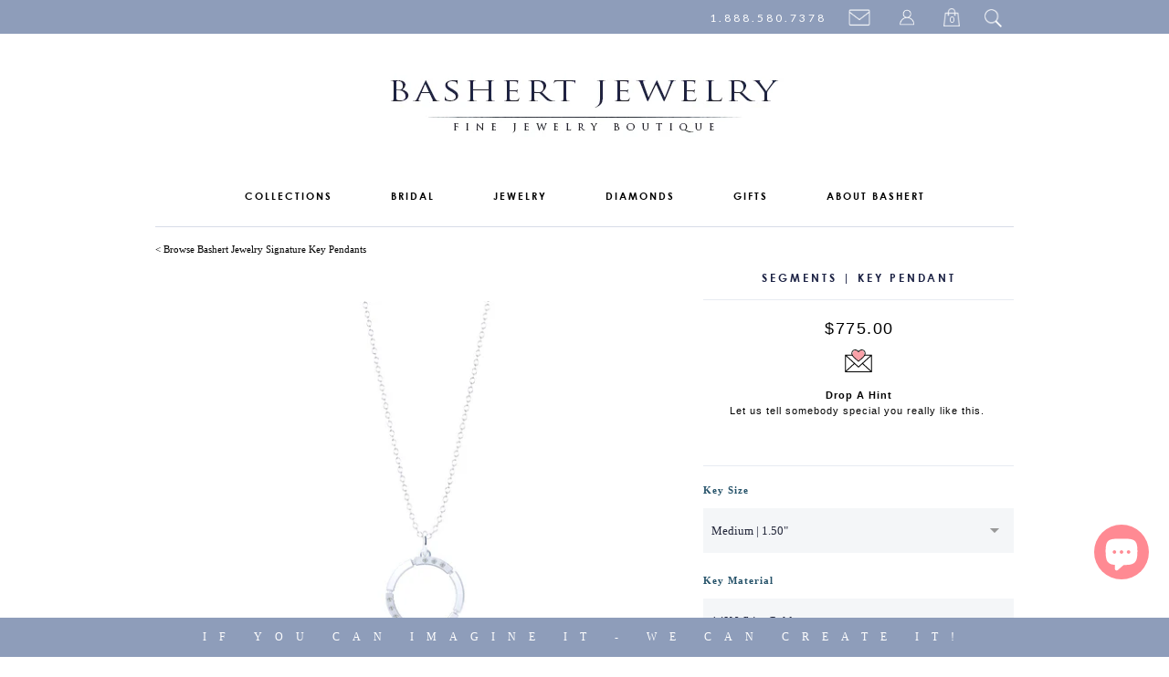

--- FILE ---
content_type: text/html; charset=utf-8
request_url: https://bashertjewelry.com/collections/bashert-signature-keys-pendants/products/segments-key-pendant-silver
body_size: 27443
content:
<!doctype html>
<html lang="en">  
  <head>
    <meta charset="utf-8">
    <meta http-equiv="cleartype" content="on">
    <meta name="robots" content="index,follow">
   
    <meta name="description" content=" Bashert Jewelry Boca Raton, Florida. Award-winning jewelry studio with 32 years of experience designing and 
                                       hand-fabricating engagement rings, diamond Engagement Rings, diamond wedding bands, custom Wedding Rings and custom fine jewelry. Our designers 
                                       and master goldsmiths work directly with you to create custom, truly one of a kind jewelry pieces.
                                       Our precious metals are sustainable, ethically sourced and 100% recycled."/>
    
    <meta name="keywords" content="BashertJewelry, Bashert, Basherts, Boca Raton Jewelry, Boca Raton Jewelry Store, Florida Jewelry, sustainable responsibly mined gold, Engagement Rings, 
                                   Engagement Rings Florida, Engagement Rings Boca Raton, Custom Jewelry Boca Raton, Custom Engagement Rings Boca Raton,
                                   Diamond Engagement Rings, Custom Engagement Rings, Bespoke Jewelry,  Moissanite Engagement Rings, Wedding Bands, 
                                   Custom Wedding Bands, Diamond Wedding Rings, Key Pendants, Key Necklaces, Key Pendant Necklace, Pearl Earrings, Pearls
                                   Color Gems, Diamond Eternity Bands, Diamond Wedding Bands, Eternity Bands, Stackable Bands, Heart Pendants, GIA Diamond, 
                                   Diamonds, GIA Certified Diamonds, Moissanite, Lab-Grown Diamonds, Above Ground Diamonds, Color Diamonds,
                                   Custom Jewelry Boca Raton, Custom Jewelry, Conflict Free Diamonds, Above Earth Diamonds, 
                                   Lab Created Diamonds, Silver Key Pendants, Design Your Unique Engagement Ring, Design Your Ring,
                                   Designers Wedding Bands, Design Your Wedding Band, Custom Jewelry, Boca Raton, Florida Jewelry, South Florida Jewelry"/>
    
    <meta name="title" content="Bashert Jewelry Boca Raton, Florida | We  specialize in designing and handcrafting Engagement Rings, Wedding Rings and Custom Fine Jewelry. 
                                If You Can Imagine It - We Can Make It. Boca Raton jewelry studio with 32 years of experience designing and 
                                hand-fabricating engagement rings, diamond Engagement Rings, diamond wedding bands, custom Wedding Rings and custom fine jewelry. Our designers 
                                and master goldsmiths work directly with you to create custom, truly one of a kind jewelry pieces.
                                Our precious metals are sustainable, ethically sourced and 100% recycled." />
    <title>Key Pendant with Clean Modern Appeal | BASHERT JEWELRY - Bashert Jewelry</title>

    
    
      <meta name="description" content="Key Pendant with Bold, Modern Industrial Appeal, and Cool Urban Grace. Crafted in Sterling Silver or Gold. Free Shipping USA. 30Day Returns. Free Silver Chain" />
    

    

<meta name="author" content="Bashert Jewelry">
<meta property="og:url" content="https://bashertjewelry.com/products/segments-key-pendant-silver">
<meta property="og:site_name" content="Bashert Jewelry">


  <meta property="og:type" content="product">
  <meta property="og:title" content="SEGMENTS | Key Pendant">
  
  <meta property="og:image" content="http://bashertjewelry.com/cdn/shop/products/Key_Pendant_Necklace_with_Stremlined_Urban_Elegance_iced_with_round_diamonds._Handrafted_in_Silver_or_White_Gold._Bashert_Jewelry_grande.png?v=1512403168">
  <meta property="og:image:secure_url" content="https://bashertjewelry.com/cdn/shop/products/Key_Pendant_Necklace_with_Stremlined_Urban_Elegance_iced_with_round_diamonds._Handrafted_in_Silver_or_White_Gold._Bashert_Jewelry_grande.png?v=1512403168">
  
  <meta property="og:image" content="http://bashertjewelry.com/cdn/shop/products/Key_Pendant_Necklace_with_Stremlined_Urban_Elegance_iced_with_round_diamonds._Handrafted_in_Silver_or_White_Gold._Bashert_Jewelry_2_grande.png?v=1512403174">
  <meta property="og:image:secure_url" content="https://bashertjewelry.com/cdn/shop/products/Key_Pendant_Necklace_with_Stremlined_Urban_Elegance_iced_with_round_diamonds._Handrafted_in_Silver_or_White_Gold._Bashert_Jewelry_2_grande.png?v=1512403174">
  
  <meta property="og:image" content="http://bashertjewelry.com/cdn/shop/products/Key_Pendant_Necklace_with_Stremlined_Urban_Elegance_iced_with_round_diamonds._Handrafted_in_Silver_or_White_Gold._Bashert_Jewelry_3_grande.png?v=1512403179">
  <meta property="og:image:secure_url" content="https://bashertjewelry.com/cdn/shop/products/Key_Pendant_Necklace_with_Stremlined_Urban_Elegance_iced_with_round_diamonds._Handrafted_in_Silver_or_White_Gold._Bashert_Jewelry_3_grande.png?v=1512403179">
  
  <meta property="og:price:amount" content="775.00">
  <meta property="og:price:currency" content="USD">


  <meta property="og:description" content="Key Pendant with Bold, Modern Industrial Appeal, and Cool Urban Grace. Crafted in Sterling Silver or Gold. Free Shipping USA. 30Day Returns. Free Silver Chain">





  <meta name="twitter:site" content="@Bashert_Jewelry">


  <meta name="twitter:card" content="product">
  <meta name="twitter:title" content="SEGMENTS | Key Pendant">
  <meta name="twitter:description" content="Urban Elements Key Necklace
Our key with a chic, urban character is constructed of polished and brushed metal segments, iced with flash-set, round Diamonds. A vibrant symbol of all that is possible ahead, key pendants are given to symbolize the opening of new horizons and have always been a classic jewelry statement for girls of all ages.

DETAILS &amp;amp; DESCRIPTION



• Diamonds: 0.06 total carat weight *


F,G/VS1 | ROUND BRILLIANT


*  The diamond&#39;s total carat weight is the same for both key sizes.

">
  <meta name="twitter:image" content="https://bashertjewelry.com/cdn/shop/products/Key_Pendant_Necklace_with_Stremlined_Urban_Elegance_iced_with_round_diamonds._Handrafted_in_Silver_or_White_Gold._Bashert_Jewelry_medium.png?v=1512403168">
  <meta name="twitter:image:width" content="240">
  <meta name="twitter:image:height" content="240">
  <meta name="twitter:label1" content="Price">
  <meta name="twitter:data1" content="From $775.00">
  
  <meta name="twitter:label2" content="Brand">
  <meta name="twitter:data2" content="Bashert Jewelry">
  


    
      <link rel="prev" href="/collections/bashert-signature-keys-pendants/products/clover-yg14">
    
    
      <link rel="prev" href="/collections/bashert-signature-keys-pendants/products/segments-key-pendant-rose-gold">
    

    <!-- Mobile Specific Metas -->
    <meta name="HandheldFriendly" content="True">
    <meta name="MobileOptimized" content="320">
    <meta name="viewport" content="width=device-width, initial-scale=1, maximum-scale=1"> 

    <!-- Stylesheets -->

    <link href="//bashertjewelry.com/cdn/shop/t/240/assets/styles.css?v=25317995028522439141757713509" rel="stylesheet" type="text/css" media="all" />
   

    <!-- Icons -->
    <link rel="shortcut icon" type="image/x-icon" href="//bashertjewelry.com/cdn/shop/t/240/assets/favicon.png?v=117408505355825744161718549625">
    <link rel="canonical" href="https://bashertjewelry.com/products/segments-key-pendant-silver" />

    <!-- Custom Fonts -->
    <link href='//fonts.googleapis.com/css?family=.|Lato:light,normal,bold|Lato:light,normal,bold|Lato:light,normal,bold|Lato:light,normal,bold|' rel='stylesheet' type='text/css'>
    
    
        
    <!-- jQuery and jQuery fallback -->
    <script src="//ajax.googleapis.com/ajax/libs/jquery/1.11.0/jquery.min.js"></script>
    <script>window.jQuery || document.write("<script src='//bashertjewelry.com/cdn/shop/t/240/assets/jquery.min.js?v=74721525869110791951718549631'>\x3C/script>")</script>
    <script src="//bashertjewelry.com/cdn/shop/t/240/assets/app.js?v=138706015960459020701718549691" type="text/javascript"></script>
    <script src="//bashertjewelry.com/cdn/shopifycloud/storefront/assets/themes_support/option_selection-b017cd28.js" type="text/javascript"></script>
    <script>window.performance && window.performance.mark && window.performance.mark('shopify.content_for_header.start');</script><meta name="google-site-verification" content="fCiSdBk78fuf9G9yPJv3LlHGTuvYw90ORbRdPMRUmZQ">
<meta id="shopify-digital-wallet" name="shopify-digital-wallet" content="/2758741/digital_wallets/dialog">
<meta name="shopify-checkout-api-token" content="dc6d04fc57235ad83e235ff30a517965">
<meta id="in-context-paypal-metadata" data-shop-id="2758741" data-venmo-supported="false" data-environment="production" data-locale="en_US" data-paypal-v4="true" data-currency="USD">
<link rel="alternate" type="application/json+oembed" href="https://bashertjewelry.com/products/segments-key-pendant-silver.oembed">
<script async="async" src="/checkouts/internal/preloads.js?locale=en-US"></script>
<link rel="preconnect" href="https://shop.app" crossorigin="anonymous">
<script async="async" src="https://shop.app/checkouts/internal/preloads.js?locale=en-US&shop_id=2758741" crossorigin="anonymous"></script>
<script id="apple-pay-shop-capabilities" type="application/json">{"shopId":2758741,"countryCode":"US","currencyCode":"USD","merchantCapabilities":["supports3DS"],"merchantId":"gid:\/\/shopify\/Shop\/2758741","merchantName":"Bashert Jewelry","requiredBillingContactFields":["postalAddress","email","phone"],"requiredShippingContactFields":["postalAddress","email","phone"],"shippingType":"shipping","supportedNetworks":["visa","masterCard","amex","discover","elo","jcb"],"total":{"type":"pending","label":"Bashert Jewelry","amount":"1.00"},"shopifyPaymentsEnabled":true,"supportsSubscriptions":true}</script>
<script id="shopify-features" type="application/json">{"accessToken":"dc6d04fc57235ad83e235ff30a517965","betas":["rich-media-storefront-analytics"],"domain":"bashertjewelry.com","predictiveSearch":true,"shopId":2758741,"locale":"en"}</script>
<script>var Shopify = Shopify || {};
Shopify.shop = "bashert-jewelry.myshopify.com";
Shopify.locale = "en";
Shopify.currency = {"active":"USD","rate":"1.0"};
Shopify.country = "US";
Shopify.theme = {"name":"SUMMER THEME 2024 - Desktop Responsive Theme 06\/16","id":169473868088,"schema_name":null,"schema_version":null,"theme_store_id":null,"role":"main"};
Shopify.theme.handle = "null";
Shopify.theme.style = {"id":null,"handle":null};
Shopify.cdnHost = "bashertjewelry.com/cdn";
Shopify.routes = Shopify.routes || {};
Shopify.routes.root = "/";</script>
<script type="module">!function(o){(o.Shopify=o.Shopify||{}).modules=!0}(window);</script>
<script>!function(o){function n(){var o=[];function n(){o.push(Array.prototype.slice.apply(arguments))}return n.q=o,n}var t=o.Shopify=o.Shopify||{};t.loadFeatures=n(),t.autoloadFeatures=n()}(window);</script>
<script>
  window.ShopifyPay = window.ShopifyPay || {};
  window.ShopifyPay.apiHost = "shop.app\/pay";
  window.ShopifyPay.redirectState = null;
</script>
<script id="shop-js-analytics" type="application/json">{"pageType":"product"}</script>
<script defer="defer" async type="module" src="//bashertjewelry.com/cdn/shopifycloud/shop-js/modules/v2/client.init-shop-cart-sync_BT-GjEfc.en.esm.js"></script>
<script defer="defer" async type="module" src="//bashertjewelry.com/cdn/shopifycloud/shop-js/modules/v2/chunk.common_D58fp_Oc.esm.js"></script>
<script defer="defer" async type="module" src="//bashertjewelry.com/cdn/shopifycloud/shop-js/modules/v2/chunk.modal_xMitdFEc.esm.js"></script>
<script type="module">
  await import("//bashertjewelry.com/cdn/shopifycloud/shop-js/modules/v2/client.init-shop-cart-sync_BT-GjEfc.en.esm.js");
await import("//bashertjewelry.com/cdn/shopifycloud/shop-js/modules/v2/chunk.common_D58fp_Oc.esm.js");
await import("//bashertjewelry.com/cdn/shopifycloud/shop-js/modules/v2/chunk.modal_xMitdFEc.esm.js");

  window.Shopify.SignInWithShop?.initShopCartSync?.({"fedCMEnabled":true,"windoidEnabled":true});

</script>
<script>
  window.Shopify = window.Shopify || {};
  if (!window.Shopify.featureAssets) window.Shopify.featureAssets = {};
  window.Shopify.featureAssets['shop-js'] = {"shop-cart-sync":["modules/v2/client.shop-cart-sync_DZOKe7Ll.en.esm.js","modules/v2/chunk.common_D58fp_Oc.esm.js","modules/v2/chunk.modal_xMitdFEc.esm.js"],"init-fed-cm":["modules/v2/client.init-fed-cm_B6oLuCjv.en.esm.js","modules/v2/chunk.common_D58fp_Oc.esm.js","modules/v2/chunk.modal_xMitdFEc.esm.js"],"shop-cash-offers":["modules/v2/client.shop-cash-offers_D2sdYoxE.en.esm.js","modules/v2/chunk.common_D58fp_Oc.esm.js","modules/v2/chunk.modal_xMitdFEc.esm.js"],"shop-login-button":["modules/v2/client.shop-login-button_QeVjl5Y3.en.esm.js","modules/v2/chunk.common_D58fp_Oc.esm.js","modules/v2/chunk.modal_xMitdFEc.esm.js"],"pay-button":["modules/v2/client.pay-button_DXTOsIq6.en.esm.js","modules/v2/chunk.common_D58fp_Oc.esm.js","modules/v2/chunk.modal_xMitdFEc.esm.js"],"shop-button":["modules/v2/client.shop-button_DQZHx9pm.en.esm.js","modules/v2/chunk.common_D58fp_Oc.esm.js","modules/v2/chunk.modal_xMitdFEc.esm.js"],"avatar":["modules/v2/client.avatar_BTnouDA3.en.esm.js"],"init-windoid":["modules/v2/client.init-windoid_CR1B-cfM.en.esm.js","modules/v2/chunk.common_D58fp_Oc.esm.js","modules/v2/chunk.modal_xMitdFEc.esm.js"],"init-shop-for-new-customer-accounts":["modules/v2/client.init-shop-for-new-customer-accounts_C_vY_xzh.en.esm.js","modules/v2/client.shop-login-button_QeVjl5Y3.en.esm.js","modules/v2/chunk.common_D58fp_Oc.esm.js","modules/v2/chunk.modal_xMitdFEc.esm.js"],"init-shop-email-lookup-coordinator":["modules/v2/client.init-shop-email-lookup-coordinator_BI7n9ZSv.en.esm.js","modules/v2/chunk.common_D58fp_Oc.esm.js","modules/v2/chunk.modal_xMitdFEc.esm.js"],"init-shop-cart-sync":["modules/v2/client.init-shop-cart-sync_BT-GjEfc.en.esm.js","modules/v2/chunk.common_D58fp_Oc.esm.js","modules/v2/chunk.modal_xMitdFEc.esm.js"],"shop-toast-manager":["modules/v2/client.shop-toast-manager_DiYdP3xc.en.esm.js","modules/v2/chunk.common_D58fp_Oc.esm.js","modules/v2/chunk.modal_xMitdFEc.esm.js"],"init-customer-accounts":["modules/v2/client.init-customer-accounts_D9ZNqS-Q.en.esm.js","modules/v2/client.shop-login-button_QeVjl5Y3.en.esm.js","modules/v2/chunk.common_D58fp_Oc.esm.js","modules/v2/chunk.modal_xMitdFEc.esm.js"],"init-customer-accounts-sign-up":["modules/v2/client.init-customer-accounts-sign-up_iGw4briv.en.esm.js","modules/v2/client.shop-login-button_QeVjl5Y3.en.esm.js","modules/v2/chunk.common_D58fp_Oc.esm.js","modules/v2/chunk.modal_xMitdFEc.esm.js"],"shop-follow-button":["modules/v2/client.shop-follow-button_CqMgW2wH.en.esm.js","modules/v2/chunk.common_D58fp_Oc.esm.js","modules/v2/chunk.modal_xMitdFEc.esm.js"],"checkout-modal":["modules/v2/client.checkout-modal_xHeaAweL.en.esm.js","modules/v2/chunk.common_D58fp_Oc.esm.js","modules/v2/chunk.modal_xMitdFEc.esm.js"],"shop-login":["modules/v2/client.shop-login_D91U-Q7h.en.esm.js","modules/v2/chunk.common_D58fp_Oc.esm.js","modules/v2/chunk.modal_xMitdFEc.esm.js"],"lead-capture":["modules/v2/client.lead-capture_BJmE1dJe.en.esm.js","modules/v2/chunk.common_D58fp_Oc.esm.js","modules/v2/chunk.modal_xMitdFEc.esm.js"],"payment-terms":["modules/v2/client.payment-terms_Ci9AEqFq.en.esm.js","modules/v2/chunk.common_D58fp_Oc.esm.js","modules/v2/chunk.modal_xMitdFEc.esm.js"]};
</script>
<script>(function() {
  var isLoaded = false;
  function asyncLoad() {
    if (isLoaded) return;
    isLoaded = true;
    var urls = ["https:\/\/cdn-scripts.signifyd.com\/shopify\/script-tag.js?shop=bashert-jewelry.myshopify.com"];
    for (var i = 0; i < urls.length; i++) {
      var s = document.createElement('script');
      s.type = 'text/javascript';
      s.async = true;
      s.src = urls[i];
      var x = document.getElementsByTagName('script')[0];
      x.parentNode.insertBefore(s, x);
    }
  };
  if(window.attachEvent) {
    window.attachEvent('onload', asyncLoad);
  } else {
    window.addEventListener('load', asyncLoad, false);
  }
})();</script>
<script id="__st">var __st={"a":2758741,"offset":-18000,"reqid":"a4b5d793-884b-4169-a53e-531b4074434a-1769452064","pageurl":"bashertjewelry.com\/collections\/bashert-signature-keys-pendants\/products\/segments-key-pendant-silver","u":"3dcbb9476d08","p":"product","rtyp":"product","rid":6451397767};</script>
<script>window.ShopifyPaypalV4VisibilityTracking = true;</script>
<script id="captcha-bootstrap">!function(){'use strict';const t='contact',e='account',n='new_comment',o=[[t,t],['blogs',n],['comments',n],[t,'customer']],c=[[e,'customer_login'],[e,'guest_login'],[e,'recover_customer_password'],[e,'create_customer']],r=t=>t.map((([t,e])=>`form[action*='/${t}']:not([data-nocaptcha='true']) input[name='form_type'][value='${e}']`)).join(','),a=t=>()=>t?[...document.querySelectorAll(t)].map((t=>t.form)):[];function s(){const t=[...o],e=r(t);return a(e)}const i='password',u='form_key',d=['recaptcha-v3-token','g-recaptcha-response','h-captcha-response',i],f=()=>{try{return window.sessionStorage}catch{return}},m='__shopify_v',_=t=>t.elements[u];function p(t,e,n=!1){try{const o=window.sessionStorage,c=JSON.parse(o.getItem(e)),{data:r}=function(t){const{data:e,action:n}=t;return t[m]||n?{data:e,action:n}:{data:t,action:n}}(c);for(const[e,n]of Object.entries(r))t.elements[e]&&(t.elements[e].value=n);n&&o.removeItem(e)}catch(o){console.error('form repopulation failed',{error:o})}}const l='form_type',E='cptcha';function T(t){t.dataset[E]=!0}const w=window,h=w.document,L='Shopify',v='ce_forms',y='captcha';let A=!1;((t,e)=>{const n=(g='f06e6c50-85a8-45c8-87d0-21a2b65856fe',I='https://cdn.shopify.com/shopifycloud/storefront-forms-hcaptcha/ce_storefront_forms_captcha_hcaptcha.v1.5.2.iife.js',D={infoText:'Protected by hCaptcha',privacyText:'Privacy',termsText:'Terms'},(t,e,n)=>{const o=w[L][v],c=o.bindForm;if(c)return c(t,g,e,D).then(n);var r;o.q.push([[t,g,e,D],n]),r=I,A||(h.body.append(Object.assign(h.createElement('script'),{id:'captcha-provider',async:!0,src:r})),A=!0)});var g,I,D;w[L]=w[L]||{},w[L][v]=w[L][v]||{},w[L][v].q=[],w[L][y]=w[L][y]||{},w[L][y].protect=function(t,e){n(t,void 0,e),T(t)},Object.freeze(w[L][y]),function(t,e,n,w,h,L){const[v,y,A,g]=function(t,e,n){const i=e?o:[],u=t?c:[],d=[...i,...u],f=r(d),m=r(i),_=r(d.filter((([t,e])=>n.includes(e))));return[a(f),a(m),a(_),s()]}(w,h,L),I=t=>{const e=t.target;return e instanceof HTMLFormElement?e:e&&e.form},D=t=>v().includes(t);t.addEventListener('submit',(t=>{const e=I(t);if(!e)return;const n=D(e)&&!e.dataset.hcaptchaBound&&!e.dataset.recaptchaBound,o=_(e),c=g().includes(e)&&(!o||!o.value);(n||c)&&t.preventDefault(),c&&!n&&(function(t){try{if(!f())return;!function(t){const e=f();if(!e)return;const n=_(t);if(!n)return;const o=n.value;o&&e.removeItem(o)}(t);const e=Array.from(Array(32),(()=>Math.random().toString(36)[2])).join('');!function(t,e){_(t)||t.append(Object.assign(document.createElement('input'),{type:'hidden',name:u})),t.elements[u].value=e}(t,e),function(t,e){const n=f();if(!n)return;const o=[...t.querySelectorAll(`input[type='${i}']`)].map((({name:t})=>t)),c=[...d,...o],r={};for(const[a,s]of new FormData(t).entries())c.includes(a)||(r[a]=s);n.setItem(e,JSON.stringify({[m]:1,action:t.action,data:r}))}(t,e)}catch(e){console.error('failed to persist form',e)}}(e),e.submit())}));const S=(t,e)=>{t&&!t.dataset[E]&&(n(t,e.some((e=>e===t))),T(t))};for(const o of['focusin','change'])t.addEventListener(o,(t=>{const e=I(t);D(e)&&S(e,y())}));const B=e.get('form_key'),M=e.get(l),P=B&&M;t.addEventListener('DOMContentLoaded',(()=>{const t=y();if(P)for(const e of t)e.elements[l].value===M&&p(e,B);[...new Set([...A(),...v().filter((t=>'true'===t.dataset.shopifyCaptcha))])].forEach((e=>S(e,t)))}))}(h,new URLSearchParams(w.location.search),n,t,e,['guest_login'])})(!0,!0)}();</script>
<script integrity="sha256-4kQ18oKyAcykRKYeNunJcIwy7WH5gtpwJnB7kiuLZ1E=" data-source-attribution="shopify.loadfeatures" defer="defer" src="//bashertjewelry.com/cdn/shopifycloud/storefront/assets/storefront/load_feature-a0a9edcb.js" crossorigin="anonymous"></script>
<script crossorigin="anonymous" defer="defer" src="//bashertjewelry.com/cdn/shopifycloud/storefront/assets/shopify_pay/storefront-65b4c6d7.js?v=20250812"></script>
<script data-source-attribution="shopify.dynamic_checkout.dynamic.init">var Shopify=Shopify||{};Shopify.PaymentButton=Shopify.PaymentButton||{isStorefrontPortableWallets:!0,init:function(){window.Shopify.PaymentButton.init=function(){};var t=document.createElement("script");t.src="https://bashertjewelry.com/cdn/shopifycloud/portable-wallets/latest/portable-wallets.en.js",t.type="module",document.head.appendChild(t)}};
</script>
<script data-source-attribution="shopify.dynamic_checkout.buyer_consent">
  function portableWalletsHideBuyerConsent(e){var t=document.getElementById("shopify-buyer-consent"),n=document.getElementById("shopify-subscription-policy-button");t&&n&&(t.classList.add("hidden"),t.setAttribute("aria-hidden","true"),n.removeEventListener("click",e))}function portableWalletsShowBuyerConsent(e){var t=document.getElementById("shopify-buyer-consent"),n=document.getElementById("shopify-subscription-policy-button");t&&n&&(t.classList.remove("hidden"),t.removeAttribute("aria-hidden"),n.addEventListener("click",e))}window.Shopify?.PaymentButton&&(window.Shopify.PaymentButton.hideBuyerConsent=portableWalletsHideBuyerConsent,window.Shopify.PaymentButton.showBuyerConsent=portableWalletsShowBuyerConsent);
</script>
<script data-source-attribution="shopify.dynamic_checkout.cart.bootstrap">document.addEventListener("DOMContentLoaded",(function(){function t(){return document.querySelector("shopify-accelerated-checkout-cart, shopify-accelerated-checkout")}if(t())Shopify.PaymentButton.init();else{new MutationObserver((function(e,n){t()&&(Shopify.PaymentButton.init(),n.disconnect())})).observe(document.body,{childList:!0,subtree:!0})}}));
</script>
<link id="shopify-accelerated-checkout-styles" rel="stylesheet" media="screen" href="https://bashertjewelry.com/cdn/shopifycloud/portable-wallets/latest/accelerated-checkout-backwards-compat.css" crossorigin="anonymous">
<style id="shopify-accelerated-checkout-cart">
        #shopify-buyer-consent {
  margin-top: 1em;
  display: inline-block;
  width: 100%;
}

#shopify-buyer-consent.hidden {
  display: none;
}

#shopify-subscription-policy-button {
  background: none;
  border: none;
  padding: 0;
  text-decoration: underline;
  font-size: inherit;
  cursor: pointer;
}

#shopify-subscription-policy-button::before {
  box-shadow: none;
}

      </style>

<script>window.performance && window.performance.mark && window.performance.mark('shopify.content_for_header.end');</script>

    
    
    <meta name="p:domain_verify" content="9b741cad08e805fce12ffdee1ae9fb43"/>
    
    
    
  <meta property="product-image" content="http://bashertjewelry.com/cdn/shop/products/Key_Pendant_Necklace_with_Stremlined_Urban_Elegance_iced_with_round_diamonds._Handrafted_in_Silver_or_White_Gold._Bashert_Jewelry_grande.png?v=1512403168">  <meta property="product-image" content="http://bashertjewelry.com/cdn/shop/products/Key_Pendant_Necklace_with_Stremlined_Urban_Elegance_iced_with_round_diamonds._Handrafted_in_Silver_or_White_Gold._Bashert_Jewelry_2_grande.png?v=1512403174">  <meta property="product-image" content="http://bashertjewelry.com/cdn/shop/products/Key_Pendant_Necklace_with_Stremlined_Urban_Elegance_iced_with_round_diamonds._Handrafted_in_Silver_or_White_Gold._Bashert_Jewelry_3_grande.png?v=1512403179">  


<script src="https://cdn.shopify.com/extensions/019a5f30-c2c0-7611-a9f7-4a2bb1910537/app-174/assets/app_dah.js" type="text/javascript" defer="defer"></script>
<script src="https://cdn.shopify.com/extensions/e8878072-2f6b-4e89-8082-94b04320908d/inbox-1254/assets/inbox-chat-loader.js" type="text/javascript" defer="defer"></script>
<link href="https://monorail-edge.shopifysvc.com" rel="dns-prefetch">
<script>(function(){if ("sendBeacon" in navigator && "performance" in window) {try {var session_token_from_headers = performance.getEntriesByType('navigation')[0].serverTiming.find(x => x.name == '_s').description;} catch {var session_token_from_headers = undefined;}var session_cookie_matches = document.cookie.match(/_shopify_s=([^;]*)/);var session_token_from_cookie = session_cookie_matches && session_cookie_matches.length === 2 ? session_cookie_matches[1] : "";var session_token = session_token_from_headers || session_token_from_cookie || "";function handle_abandonment_event(e) {var entries = performance.getEntries().filter(function(entry) {return /monorail-edge.shopifysvc.com/.test(entry.name);});if (!window.abandonment_tracked && entries.length === 0) {window.abandonment_tracked = true;var currentMs = Date.now();var navigation_start = performance.timing.navigationStart;var payload = {shop_id: 2758741,url: window.location.href,navigation_start,duration: currentMs - navigation_start,session_token,page_type: "product"};window.navigator.sendBeacon("https://monorail-edge.shopifysvc.com/v1/produce", JSON.stringify({schema_id: "online_store_buyer_site_abandonment/1.1",payload: payload,metadata: {event_created_at_ms: currentMs,event_sent_at_ms: currentMs}}));}}window.addEventListener('pagehide', handle_abandonment_event);}}());</script>
<script id="web-pixels-manager-setup">(function e(e,d,r,n,o){if(void 0===o&&(o={}),!Boolean(null===(a=null===(i=window.Shopify)||void 0===i?void 0:i.analytics)||void 0===a?void 0:a.replayQueue)){var i,a;window.Shopify=window.Shopify||{};var t=window.Shopify;t.analytics=t.analytics||{};var s=t.analytics;s.replayQueue=[],s.publish=function(e,d,r){return s.replayQueue.push([e,d,r]),!0};try{self.performance.mark("wpm:start")}catch(e){}var l=function(){var e={modern:/Edge?\/(1{2}[4-9]|1[2-9]\d|[2-9]\d{2}|\d{4,})\.\d+(\.\d+|)|Firefox\/(1{2}[4-9]|1[2-9]\d|[2-9]\d{2}|\d{4,})\.\d+(\.\d+|)|Chrom(ium|e)\/(9{2}|\d{3,})\.\d+(\.\d+|)|(Maci|X1{2}).+ Version\/(15\.\d+|(1[6-9]|[2-9]\d|\d{3,})\.\d+)([,.]\d+|)( \(\w+\)|)( Mobile\/\w+|) Safari\/|Chrome.+OPR\/(9{2}|\d{3,})\.\d+\.\d+|(CPU[ +]OS|iPhone[ +]OS|CPU[ +]iPhone|CPU IPhone OS|CPU iPad OS)[ +]+(15[._]\d+|(1[6-9]|[2-9]\d|\d{3,})[._]\d+)([._]\d+|)|Android:?[ /-](13[3-9]|1[4-9]\d|[2-9]\d{2}|\d{4,})(\.\d+|)(\.\d+|)|Android.+Firefox\/(13[5-9]|1[4-9]\d|[2-9]\d{2}|\d{4,})\.\d+(\.\d+|)|Android.+Chrom(ium|e)\/(13[3-9]|1[4-9]\d|[2-9]\d{2}|\d{4,})\.\d+(\.\d+|)|SamsungBrowser\/([2-9]\d|\d{3,})\.\d+/,legacy:/Edge?\/(1[6-9]|[2-9]\d|\d{3,})\.\d+(\.\d+|)|Firefox\/(5[4-9]|[6-9]\d|\d{3,})\.\d+(\.\d+|)|Chrom(ium|e)\/(5[1-9]|[6-9]\d|\d{3,})\.\d+(\.\d+|)([\d.]+$|.*Safari\/(?![\d.]+ Edge\/[\d.]+$))|(Maci|X1{2}).+ Version\/(10\.\d+|(1[1-9]|[2-9]\d|\d{3,})\.\d+)([,.]\d+|)( \(\w+\)|)( Mobile\/\w+|) Safari\/|Chrome.+OPR\/(3[89]|[4-9]\d|\d{3,})\.\d+\.\d+|(CPU[ +]OS|iPhone[ +]OS|CPU[ +]iPhone|CPU IPhone OS|CPU iPad OS)[ +]+(10[._]\d+|(1[1-9]|[2-9]\d|\d{3,})[._]\d+)([._]\d+|)|Android:?[ /-](13[3-9]|1[4-9]\d|[2-9]\d{2}|\d{4,})(\.\d+|)(\.\d+|)|Mobile Safari.+OPR\/([89]\d|\d{3,})\.\d+\.\d+|Android.+Firefox\/(13[5-9]|1[4-9]\d|[2-9]\d{2}|\d{4,})\.\d+(\.\d+|)|Android.+Chrom(ium|e)\/(13[3-9]|1[4-9]\d|[2-9]\d{2}|\d{4,})\.\d+(\.\d+|)|Android.+(UC? ?Browser|UCWEB|U3)[ /]?(15\.([5-9]|\d{2,})|(1[6-9]|[2-9]\d|\d{3,})\.\d+)\.\d+|SamsungBrowser\/(5\.\d+|([6-9]|\d{2,})\.\d+)|Android.+MQ{2}Browser\/(14(\.(9|\d{2,})|)|(1[5-9]|[2-9]\d|\d{3,})(\.\d+|))(\.\d+|)|K[Aa][Ii]OS\/(3\.\d+|([4-9]|\d{2,})\.\d+)(\.\d+|)/},d=e.modern,r=e.legacy,n=navigator.userAgent;return n.match(d)?"modern":n.match(r)?"legacy":"unknown"}(),u="modern"===l?"modern":"legacy",c=(null!=n?n:{modern:"",legacy:""})[u],f=function(e){return[e.baseUrl,"/wpm","/b",e.hashVersion,"modern"===e.buildTarget?"m":"l",".js"].join("")}({baseUrl:d,hashVersion:r,buildTarget:u}),m=function(e){var d=e.version,r=e.bundleTarget,n=e.surface,o=e.pageUrl,i=e.monorailEndpoint;return{emit:function(e){var a=e.status,t=e.errorMsg,s=(new Date).getTime(),l=JSON.stringify({metadata:{event_sent_at_ms:s},events:[{schema_id:"web_pixels_manager_load/3.1",payload:{version:d,bundle_target:r,page_url:o,status:a,surface:n,error_msg:t},metadata:{event_created_at_ms:s}}]});if(!i)return console&&console.warn&&console.warn("[Web Pixels Manager] No Monorail endpoint provided, skipping logging."),!1;try{return self.navigator.sendBeacon.bind(self.navigator)(i,l)}catch(e){}var u=new XMLHttpRequest;try{return u.open("POST",i,!0),u.setRequestHeader("Content-Type","text/plain"),u.send(l),!0}catch(e){return console&&console.warn&&console.warn("[Web Pixels Manager] Got an unhandled error while logging to Monorail."),!1}}}}({version:r,bundleTarget:l,surface:e.surface,pageUrl:self.location.href,monorailEndpoint:e.monorailEndpoint});try{o.browserTarget=l,function(e){var d=e.src,r=e.async,n=void 0===r||r,o=e.onload,i=e.onerror,a=e.sri,t=e.scriptDataAttributes,s=void 0===t?{}:t,l=document.createElement("script"),u=document.querySelector("head"),c=document.querySelector("body");if(l.async=n,l.src=d,a&&(l.integrity=a,l.crossOrigin="anonymous"),s)for(var f in s)if(Object.prototype.hasOwnProperty.call(s,f))try{l.dataset[f]=s[f]}catch(e){}if(o&&l.addEventListener("load",o),i&&l.addEventListener("error",i),u)u.appendChild(l);else{if(!c)throw new Error("Did not find a head or body element to append the script");c.appendChild(l)}}({src:f,async:!0,onload:function(){if(!function(){var e,d;return Boolean(null===(d=null===(e=window.Shopify)||void 0===e?void 0:e.analytics)||void 0===d?void 0:d.initialized)}()){var d=window.webPixelsManager.init(e)||void 0;if(d){var r=window.Shopify.analytics;r.replayQueue.forEach((function(e){var r=e[0],n=e[1],o=e[2];d.publishCustomEvent(r,n,o)})),r.replayQueue=[],r.publish=d.publishCustomEvent,r.visitor=d.visitor,r.initialized=!0}}},onerror:function(){return m.emit({status:"failed",errorMsg:"".concat(f," has failed to load")})},sri:function(e){var d=/^sha384-[A-Za-z0-9+/=]+$/;return"string"==typeof e&&d.test(e)}(c)?c:"",scriptDataAttributes:o}),m.emit({status:"loading"})}catch(e){m.emit({status:"failed",errorMsg:(null==e?void 0:e.message)||"Unknown error"})}}})({shopId: 2758741,storefrontBaseUrl: "https://bashertjewelry.com",extensionsBaseUrl: "https://extensions.shopifycdn.com/cdn/shopifycloud/web-pixels-manager",monorailEndpoint: "https://monorail-edge.shopifysvc.com/unstable/produce_batch",surface: "storefront-renderer",enabledBetaFlags: ["2dca8a86"],webPixelsConfigList: [{"id":"1446183224","configuration":"{\"webPixelName\":\"Judge.me\"}","eventPayloadVersion":"v1","runtimeContext":"STRICT","scriptVersion":"34ad157958823915625854214640f0bf","type":"APP","apiClientId":683015,"privacyPurposes":["ANALYTICS"],"dataSharingAdjustments":{"protectedCustomerApprovalScopes":["read_customer_email","read_customer_name","read_customer_personal_data","read_customer_phone"]}},{"id":"748519736","configuration":"{\"config\":\"{\\\"pixel_id\\\":\\\"G-Z2WK52Q51Y\\\",\\\"target_country\\\":\\\"US\\\",\\\"gtag_events\\\":[{\\\"type\\\":\\\"begin_checkout\\\",\\\"action_label\\\":\\\"G-Z2WK52Q51Y\\\"},{\\\"type\\\":\\\"search\\\",\\\"action_label\\\":\\\"G-Z2WK52Q51Y\\\"},{\\\"type\\\":\\\"view_item\\\",\\\"action_label\\\":[\\\"G-Z2WK52Q51Y\\\",\\\"MC-VQ4BTG39QH\\\"]},{\\\"type\\\":\\\"purchase\\\",\\\"action_label\\\":[\\\"G-Z2WK52Q51Y\\\",\\\"MC-VQ4BTG39QH\\\"]},{\\\"type\\\":\\\"page_view\\\",\\\"action_label\\\":[\\\"G-Z2WK52Q51Y\\\",\\\"MC-VQ4BTG39QH\\\"]},{\\\"type\\\":\\\"add_payment_info\\\",\\\"action_label\\\":\\\"G-Z2WK52Q51Y\\\"},{\\\"type\\\":\\\"add_to_cart\\\",\\\"action_label\\\":\\\"G-Z2WK52Q51Y\\\"}],\\\"enable_monitoring_mode\\\":false}\"}","eventPayloadVersion":"v1","runtimeContext":"OPEN","scriptVersion":"b2a88bafab3e21179ed38636efcd8a93","type":"APP","apiClientId":1780363,"privacyPurposes":[],"dataSharingAdjustments":{"protectedCustomerApprovalScopes":["read_customer_address","read_customer_email","read_customer_name","read_customer_personal_data","read_customer_phone"]}},{"id":"141427000","eventPayloadVersion":"v1","runtimeContext":"LAX","scriptVersion":"1","type":"CUSTOM","privacyPurposes":["MARKETING"],"name":"Meta pixel (migrated)"},{"id":"shopify-app-pixel","configuration":"{}","eventPayloadVersion":"v1","runtimeContext":"STRICT","scriptVersion":"0450","apiClientId":"shopify-pixel","type":"APP","privacyPurposes":["ANALYTICS","MARKETING"]},{"id":"shopify-custom-pixel","eventPayloadVersion":"v1","runtimeContext":"LAX","scriptVersion":"0450","apiClientId":"shopify-pixel","type":"CUSTOM","privacyPurposes":["ANALYTICS","MARKETING"]}],isMerchantRequest: false,initData: {"shop":{"name":"Bashert Jewelry","paymentSettings":{"currencyCode":"USD"},"myshopifyDomain":"bashert-jewelry.myshopify.com","countryCode":"US","storefrontUrl":"https:\/\/bashertjewelry.com"},"customer":null,"cart":null,"checkout":null,"productVariants":[{"price":{"amount":775.0,"currencyCode":"USD"},"product":{"title":"SEGMENTS | Key Pendant","vendor":"Bashert Jewelry","id":"6451397767","untranslatedTitle":"SEGMENTS | Key Pendant","url":"\/products\/segments-key-pendant-silver","type":"Pendant"},"id":"20719185991","image":{"src":"\/\/bashertjewelry.com\/cdn\/shop\/products\/Key_Pendant_Necklace_with_Stremlined_Urban_Elegance_iced_with_round_diamonds._Handrafted_in_Silver_or_White_Gold._Bashert_Jewelry.png?v=1512403168"},"sku":"","title":"Medium | 1.50\" \/ 14K White Gold \/ 14K White Gold | 18\" Chain","untranslatedTitle":"Medium | 1.50\" \/ 14K White Gold \/ 14K White Gold | 18\" Chain"},{"price":{"amount":855.0,"currencyCode":"USD"},"product":{"title":"SEGMENTS | Key Pendant","vendor":"Bashert Jewelry","id":"6451397767","untranslatedTitle":"SEGMENTS | Key Pendant","url":"\/products\/segments-key-pendant-silver","type":"Pendant"},"id":"20719186119","image":{"src":"\/\/bashertjewelry.com\/cdn\/shop\/products\/Key_Pendant_Necklace_with_Stremlined_Urban_Elegance_iced_with_round_diamonds._Handrafted_in_Silver_or_White_Gold._Bashert_Jewelry.png?v=1512403168"},"sku":"","title":"Medium | 1.50\" \/ 14K White Gold \/ 14K White Gold | 24\" Chain","untranslatedTitle":"Medium | 1.50\" \/ 14K White Gold \/ 14K White Gold | 24\" Chain"},{"price":{"amount":955.0,"currencyCode":"USD"},"product":{"title":"SEGMENTS | Key Pendant","vendor":"Bashert Jewelry","id":"6451397767","untranslatedTitle":"SEGMENTS | Key Pendant","url":"\/products\/segments-key-pendant-silver","type":"Pendant"},"id":"20719186759","image":{"src":"\/\/bashertjewelry.com\/cdn\/shop\/products\/Key_Pendant_Necklace_with_Stremlined_Urban_Elegance_iced_with_round_diamonds._Handrafted_in_Silver_or_White_Gold._Bashert_Jewelry.png?v=1512403168"},"sku":"","title":"Medium | 1.50\" \/ 18K White Gold \/ 18K White Gold | 18\" Chain","untranslatedTitle":"Medium | 1.50\" \/ 18K White Gold \/ 18K White Gold | 18\" Chain"},{"price":{"amount":999.0,"currencyCode":"USD"},"product":{"title":"SEGMENTS | Key Pendant","vendor":"Bashert Jewelry","id":"6451397767","untranslatedTitle":"SEGMENTS | Key Pendant","url":"\/products\/segments-key-pendant-silver","type":"Pendant"},"id":"20719187207","image":{"src":"\/\/bashertjewelry.com\/cdn\/shop\/products\/Key_Pendant_Necklace_with_Stremlined_Urban_Elegance_iced_with_round_diamonds._Handrafted_in_Silver_or_White_Gold._Bashert_Jewelry.png?v=1512403168"},"sku":"","title":"Medium | 1.50\" \/ 18K White Gold \/ 18K White Gold | 24\" Chain","untranslatedTitle":"Medium | 1.50\" \/ 18K White Gold \/ 18K White Gold | 24\" Chain"},{"price":{"amount":899.0,"currencyCode":"USD"},"product":{"title":"SEGMENTS | Key Pendant","vendor":"Bashert Jewelry","id":"6451397767","untranslatedTitle":"SEGMENTS | Key Pendant","url":"\/products\/segments-key-pendant-silver","type":"Pendant"},"id":"1447828881418","image":{"src":"\/\/bashertjewelry.com\/cdn\/shop\/products\/Key_Pendant_Necklace_with_Stremlined_Urban_Elegance_iced_with_round_diamonds._Handrafted_in_Silver_or_White_Gold._Bashert_Jewelry.png?v=1512403168"},"sku":"","title":"MAXI | 1.75\" \/ 14K White Gold \/ 14K White Gold | 18\" Chain","untranslatedTitle":"MAXI | 1.75\" \/ 14K White Gold \/ 14K White Gold | 18\" Chain"},{"price":{"amount":955.0,"currencyCode":"USD"},"product":{"title":"SEGMENTS | Key Pendant","vendor":"Bashert Jewelry","id":"6451397767","untranslatedTitle":"SEGMENTS | Key Pendant","url":"\/products\/segments-key-pendant-silver","type":"Pendant"},"id":"1447828914186","image":{"src":"\/\/bashertjewelry.com\/cdn\/shop\/products\/Key_Pendant_Necklace_with_Stremlined_Urban_Elegance_iced_with_round_diamonds._Handrafted_in_Silver_or_White_Gold._Bashert_Jewelry.png?v=1512403168"},"sku":"","title":"MAXI | 1.75\" \/ 14K White Gold \/ 14K White Gold | 24\" Chain","untranslatedTitle":"MAXI | 1.75\" \/ 14K White Gold \/ 14K White Gold | 24\" Chain"},{"price":{"amount":1155.0,"currencyCode":"USD"},"product":{"title":"SEGMENTS | Key Pendant","vendor":"Bashert Jewelry","id":"6451397767","untranslatedTitle":"SEGMENTS | Key Pendant","url":"\/products\/segments-key-pendant-silver","type":"Pendant"},"id":"1447828979722","image":{"src":"\/\/bashertjewelry.com\/cdn\/shop\/products\/Key_Pendant_Necklace_with_Stremlined_Urban_Elegance_iced_with_round_diamonds._Handrafted_in_Silver_or_White_Gold._Bashert_Jewelry.png?v=1512403168"},"sku":"","title":"MAXI | 1.75\" \/ 18K White Gold \/ 18K White Gold | 18\" Chain","untranslatedTitle":"MAXI | 1.75\" \/ 18K White Gold \/ 18K White Gold | 18\" Chain"},{"price":{"amount":1235.0,"currencyCode":"USD"},"product":{"title":"SEGMENTS | Key Pendant","vendor":"Bashert Jewelry","id":"6451397767","untranslatedTitle":"SEGMENTS | Key Pendant","url":"\/products\/segments-key-pendant-silver","type":"Pendant"},"id":"1447829012490","image":{"src":"\/\/bashertjewelry.com\/cdn\/shop\/products\/Key_Pendant_Necklace_with_Stremlined_Urban_Elegance_iced_with_round_diamonds._Handrafted_in_Silver_or_White_Gold._Bashert_Jewelry.png?v=1512403168"},"sku":"","title":"MAXI | 1.75\" \/ 18K White Gold \/ 18K White Gold | 24\" Chain","untranslatedTitle":"MAXI | 1.75\" \/ 18K White Gold \/ 18K White Gold | 24\" Chain"}],"purchasingCompany":null},},"https://bashertjewelry.com/cdn","fcfee988w5aeb613cpc8e4bc33m6693e112",{"modern":"","legacy":""},{"shopId":"2758741","storefrontBaseUrl":"https:\/\/bashertjewelry.com","extensionBaseUrl":"https:\/\/extensions.shopifycdn.com\/cdn\/shopifycloud\/web-pixels-manager","surface":"storefront-renderer","enabledBetaFlags":"[\"2dca8a86\"]","isMerchantRequest":"false","hashVersion":"fcfee988w5aeb613cpc8e4bc33m6693e112","publish":"custom","events":"[[\"page_viewed\",{}],[\"product_viewed\",{\"productVariant\":{\"price\":{\"amount\":775.0,\"currencyCode\":\"USD\"},\"product\":{\"title\":\"SEGMENTS | Key Pendant\",\"vendor\":\"Bashert Jewelry\",\"id\":\"6451397767\",\"untranslatedTitle\":\"SEGMENTS | Key Pendant\",\"url\":\"\/products\/segments-key-pendant-silver\",\"type\":\"Pendant\"},\"id\":\"20719185991\",\"image\":{\"src\":\"\/\/bashertjewelry.com\/cdn\/shop\/products\/Key_Pendant_Necklace_with_Stremlined_Urban_Elegance_iced_with_round_diamonds._Handrafted_in_Silver_or_White_Gold._Bashert_Jewelry.png?v=1512403168\"},\"sku\":\"\",\"title\":\"Medium | 1.50\\\" \/ 14K White Gold \/ 14K White Gold | 18\\\" Chain\",\"untranslatedTitle\":\"Medium | 1.50\\\" \/ 14K White Gold \/ 14K White Gold | 18\\\" Chain\"}}]]"});</script><script>
  window.ShopifyAnalytics = window.ShopifyAnalytics || {};
  window.ShopifyAnalytics.meta = window.ShopifyAnalytics.meta || {};
  window.ShopifyAnalytics.meta.currency = 'USD';
  var meta = {"product":{"id":6451397767,"gid":"gid:\/\/shopify\/Product\/6451397767","vendor":"Bashert Jewelry","type":"Pendant","handle":"segments-key-pendant-silver","variants":[{"id":20719185991,"price":77500,"name":"SEGMENTS | Key Pendant - Medium | 1.50\" \/ 14K White Gold \/ 14K White Gold | 18\" Chain","public_title":"Medium | 1.50\" \/ 14K White Gold \/ 14K White Gold | 18\" Chain","sku":""},{"id":20719186119,"price":85500,"name":"SEGMENTS | Key Pendant - Medium | 1.50\" \/ 14K White Gold \/ 14K White Gold | 24\" Chain","public_title":"Medium | 1.50\" \/ 14K White Gold \/ 14K White Gold | 24\" Chain","sku":""},{"id":20719186759,"price":95500,"name":"SEGMENTS | Key Pendant - Medium | 1.50\" \/ 18K White Gold \/ 18K White Gold | 18\" Chain","public_title":"Medium | 1.50\" \/ 18K White Gold \/ 18K White Gold | 18\" Chain","sku":""},{"id":20719187207,"price":99900,"name":"SEGMENTS | Key Pendant - Medium | 1.50\" \/ 18K White Gold \/ 18K White Gold | 24\" Chain","public_title":"Medium | 1.50\" \/ 18K White Gold \/ 18K White Gold | 24\" Chain","sku":""},{"id":1447828881418,"price":89900,"name":"SEGMENTS | Key Pendant - MAXI | 1.75\" \/ 14K White Gold \/ 14K White Gold | 18\" Chain","public_title":"MAXI | 1.75\" \/ 14K White Gold \/ 14K White Gold | 18\" Chain","sku":""},{"id":1447828914186,"price":95500,"name":"SEGMENTS | Key Pendant - MAXI | 1.75\" \/ 14K White Gold \/ 14K White Gold | 24\" Chain","public_title":"MAXI | 1.75\" \/ 14K White Gold \/ 14K White Gold | 24\" Chain","sku":""},{"id":1447828979722,"price":115500,"name":"SEGMENTS | Key Pendant - MAXI | 1.75\" \/ 18K White Gold \/ 18K White Gold | 18\" Chain","public_title":"MAXI | 1.75\" \/ 18K White Gold \/ 18K White Gold | 18\" Chain","sku":""},{"id":1447829012490,"price":123500,"name":"SEGMENTS | Key Pendant - MAXI | 1.75\" \/ 18K White Gold \/ 18K White Gold | 24\" Chain","public_title":"MAXI | 1.75\" \/ 18K White Gold \/ 18K White Gold | 24\" Chain","sku":""}],"remote":false},"page":{"pageType":"product","resourceType":"product","resourceId":6451397767,"requestId":"a4b5d793-884b-4169-a53e-531b4074434a-1769452064"}};
  for (var attr in meta) {
    window.ShopifyAnalytics.meta[attr] = meta[attr];
  }
</script>
<script class="analytics">
  (function () {
    var customDocumentWrite = function(content) {
      var jquery = null;

      if (window.jQuery) {
        jquery = window.jQuery;
      } else if (window.Checkout && window.Checkout.$) {
        jquery = window.Checkout.$;
      }

      if (jquery) {
        jquery('body').append(content);
      }
    };

    var hasLoggedConversion = function(token) {
      if (token) {
        return document.cookie.indexOf('loggedConversion=' + token) !== -1;
      }
      return false;
    }

    var setCookieIfConversion = function(token) {
      if (token) {
        var twoMonthsFromNow = new Date(Date.now());
        twoMonthsFromNow.setMonth(twoMonthsFromNow.getMonth() + 2);

        document.cookie = 'loggedConversion=' + token + '; expires=' + twoMonthsFromNow;
      }
    }

    var trekkie = window.ShopifyAnalytics.lib = window.trekkie = window.trekkie || [];
    if (trekkie.integrations) {
      return;
    }
    trekkie.methods = [
      'identify',
      'page',
      'ready',
      'track',
      'trackForm',
      'trackLink'
    ];
    trekkie.factory = function(method) {
      return function() {
        var args = Array.prototype.slice.call(arguments);
        args.unshift(method);
        trekkie.push(args);
        return trekkie;
      };
    };
    for (var i = 0; i < trekkie.methods.length; i++) {
      var key = trekkie.methods[i];
      trekkie[key] = trekkie.factory(key);
    }
    trekkie.load = function(config) {
      trekkie.config = config || {};
      trekkie.config.initialDocumentCookie = document.cookie;
      var first = document.getElementsByTagName('script')[0];
      var script = document.createElement('script');
      script.type = 'text/javascript';
      script.onerror = function(e) {
        var scriptFallback = document.createElement('script');
        scriptFallback.type = 'text/javascript';
        scriptFallback.onerror = function(error) {
                var Monorail = {
      produce: function produce(monorailDomain, schemaId, payload) {
        var currentMs = new Date().getTime();
        var event = {
          schema_id: schemaId,
          payload: payload,
          metadata: {
            event_created_at_ms: currentMs,
            event_sent_at_ms: currentMs
          }
        };
        return Monorail.sendRequest("https://" + monorailDomain + "/v1/produce", JSON.stringify(event));
      },
      sendRequest: function sendRequest(endpointUrl, payload) {
        // Try the sendBeacon API
        if (window && window.navigator && typeof window.navigator.sendBeacon === 'function' && typeof window.Blob === 'function' && !Monorail.isIos12()) {
          var blobData = new window.Blob([payload], {
            type: 'text/plain'
          });

          if (window.navigator.sendBeacon(endpointUrl, blobData)) {
            return true;
          } // sendBeacon was not successful

        } // XHR beacon

        var xhr = new XMLHttpRequest();

        try {
          xhr.open('POST', endpointUrl);
          xhr.setRequestHeader('Content-Type', 'text/plain');
          xhr.send(payload);
        } catch (e) {
          console.log(e);
        }

        return false;
      },
      isIos12: function isIos12() {
        return window.navigator.userAgent.lastIndexOf('iPhone; CPU iPhone OS 12_') !== -1 || window.navigator.userAgent.lastIndexOf('iPad; CPU OS 12_') !== -1;
      }
    };
    Monorail.produce('monorail-edge.shopifysvc.com',
      'trekkie_storefront_load_errors/1.1',
      {shop_id: 2758741,
      theme_id: 169473868088,
      app_name: "storefront",
      context_url: window.location.href,
      source_url: "//bashertjewelry.com/cdn/s/trekkie.storefront.a804e9514e4efded663580eddd6991fcc12b5451.min.js"});

        };
        scriptFallback.async = true;
        scriptFallback.src = '//bashertjewelry.com/cdn/s/trekkie.storefront.a804e9514e4efded663580eddd6991fcc12b5451.min.js';
        first.parentNode.insertBefore(scriptFallback, first);
      };
      script.async = true;
      script.src = '//bashertjewelry.com/cdn/s/trekkie.storefront.a804e9514e4efded663580eddd6991fcc12b5451.min.js';
      first.parentNode.insertBefore(script, first);
    };
    trekkie.load(
      {"Trekkie":{"appName":"storefront","development":false,"defaultAttributes":{"shopId":2758741,"isMerchantRequest":null,"themeId":169473868088,"themeCityHash":"8348750606879731774","contentLanguage":"en","currency":"USD","eventMetadataId":"9d399b11-31b3-4be0-8107-18b03425623b"},"isServerSideCookieWritingEnabled":true,"monorailRegion":"shop_domain","enabledBetaFlags":["65f19447"]},"Session Attribution":{},"S2S":{"facebookCapiEnabled":false,"source":"trekkie-storefront-renderer","apiClientId":580111}}
    );

    var loaded = false;
    trekkie.ready(function() {
      if (loaded) return;
      loaded = true;

      window.ShopifyAnalytics.lib = window.trekkie;

      var originalDocumentWrite = document.write;
      document.write = customDocumentWrite;
      try { window.ShopifyAnalytics.merchantGoogleAnalytics.call(this); } catch(error) {};
      document.write = originalDocumentWrite;

      window.ShopifyAnalytics.lib.page(null,{"pageType":"product","resourceType":"product","resourceId":6451397767,"requestId":"a4b5d793-884b-4169-a53e-531b4074434a-1769452064","shopifyEmitted":true});

      var match = window.location.pathname.match(/checkouts\/(.+)\/(thank_you|post_purchase)/)
      var token = match? match[1]: undefined;
      if (!hasLoggedConversion(token)) {
        setCookieIfConversion(token);
        window.ShopifyAnalytics.lib.track("Viewed Product",{"currency":"USD","variantId":20719185991,"productId":6451397767,"productGid":"gid:\/\/shopify\/Product\/6451397767","name":"SEGMENTS | Key Pendant - Medium | 1.50\" \/ 14K White Gold \/ 14K White Gold | 18\" Chain","price":"775.00","sku":"","brand":"Bashert Jewelry","variant":"Medium | 1.50\" \/ 14K White Gold \/ 14K White Gold | 18\" Chain","category":"Pendant","nonInteraction":true,"remote":false},undefined,undefined,{"shopifyEmitted":true});
      window.ShopifyAnalytics.lib.track("monorail:\/\/trekkie_storefront_viewed_product\/1.1",{"currency":"USD","variantId":20719185991,"productId":6451397767,"productGid":"gid:\/\/shopify\/Product\/6451397767","name":"SEGMENTS | Key Pendant - Medium | 1.50\" \/ 14K White Gold \/ 14K White Gold | 18\" Chain","price":"775.00","sku":"","brand":"Bashert Jewelry","variant":"Medium | 1.50\" \/ 14K White Gold \/ 14K White Gold | 18\" Chain","category":"Pendant","nonInteraction":true,"remote":false,"referer":"https:\/\/bashertjewelry.com\/collections\/bashert-signature-keys-pendants\/products\/segments-key-pendant-silver"});
      }
    });


        var eventsListenerScript = document.createElement('script');
        eventsListenerScript.async = true;
        eventsListenerScript.src = "//bashertjewelry.com/cdn/shopifycloud/storefront/assets/shop_events_listener-3da45d37.js";
        document.getElementsByTagName('head')[0].appendChild(eventsListenerScript);

})();</script>
  <script>
  if (!window.ga || (window.ga && typeof window.ga !== 'function')) {
    window.ga = function ga() {
      (window.ga.q = window.ga.q || []).push(arguments);
      if (window.Shopify && window.Shopify.analytics && typeof window.Shopify.analytics.publish === 'function') {
        window.Shopify.analytics.publish("ga_stub_called", {}, {sendTo: "google_osp_migration"});
      }
      console.error("Shopify's Google Analytics stub called with:", Array.from(arguments), "\nSee https://help.shopify.com/manual/promoting-marketing/pixels/pixel-migration#google for more information.");
    };
    if (window.Shopify && window.Shopify.analytics && typeof window.Shopify.analytics.publish === 'function') {
      window.Shopify.analytics.publish("ga_stub_initialized", {}, {sendTo: "google_osp_migration"});
    }
  }
</script>
<script
  defer
  src="https://bashertjewelry.com/cdn/shopifycloud/perf-kit/shopify-perf-kit-3.0.4.min.js"
  data-application="storefront-renderer"
  data-shop-id="2758741"
  data-render-region="gcp-us-east1"
  data-page-type="product"
  data-theme-instance-id="169473868088"
  data-theme-name=""
  data-theme-version=""
  data-monorail-region="shop_domain"
  data-resource-timing-sampling-rate="10"
  data-shs="true"
  data-shs-beacon="true"
  data-shs-export-with-fetch="true"
  data-shs-logs-sample-rate="1"
  data-shs-beacon-endpoint="https://bashertjewelry.com/api/collect"
></script>
</head>

     <!-- Google tag (gtag.js) -->
<script async src="https://www.googletagmanager.com/gtag/js?id=G-Z2WK52Q51Y"></script>
<script>
  window.dataLayer = window.dataLayer || [];
  function gtag(){dataLayer.push(arguments);}
  gtag('js', new Date());

  gtag('config', 'G-Z2WK52Q51Y');
</script>
  <body class="product bloading">
 
    <div id="fb-root"></div>
<script>(function(d, s, id) {
  var js, fjs = d.getElementsByTagName(s)[0];
  if (d.getElementById(id)) return;
  js = d.createElement(s); js.id = id;
  js.src = "//connect.facebook.net/en_US/sdk.js#xfbml=1&version=v2.7&appId=404503082894402";
  fjs.parentNode.insertBefore(js, fjs);
}(document, 'script', 'facebook-jssdk'));</script>
    
    
    
    <div id="fb-root"></div>
    <script>(function(d, s, id) {
      var js, fjs = d.getElementsByTagName(s)[0];
      if (d.getElementById(id)) return;
      js = d.createElement(s); js.id = id; js.async=true;
      js.src = "//connect.facebook.net/en_US/all.js#xfbml=1&status=0";
      fjs.parentNode.insertBefore(js, fjs);
    }(document, 'script', 'facebook-jssdk'));</script>

    <div class="top_bar">
      <div class="container">
        <a href="javascript:;" class="mobile_menu_trigger" onclick="toggleMobileMenu()">☰</a>
        <a href="/" class="mob_h_logo"><img src="//bashertjewelry.com/cdn/shop/t/240/assets/mobile_logo.png?v=18685277089782277811718549659" /></a>
        
         <!-- <div class="four columns top_bar_search">          
            <form class="search" action="/search">
              
                <input type="hidden" name="type" value="product" />
              
              <input type="text" name="q" class="search_box" placeholder="Search..." value="" />
            </form>
          </div>-->
                
        
        

        <div style="float:right;" class="columns twelve">
          <ul>
            <li  class="hm_search"><a href="javascript:;" onclick="toggleSearchBox()" id="topbariconlink"><img src="//bashertjewelry.com/cdn/shop/t/240/assets/Top_Look_Up.png?v=75843502445720614811718549681" /></a></li>
            <li>
              <a style="color: #fff;" href="/cart" class="cart" title="Shopping Cart"><span class="itmcount">0</span> </a>
            </li>
            
              <li>
                <a style="color: #fff;" href="/account" class="myaccount" title="My Account"></a>
              </li>
            
              <li class="top_contact_li">
                <a style="color: #fff;" href="/pages/contact-us" class="top_contact" title="Contact Us"></a>
              </li>
            <li class="hm_phone"><a class="call-button" style="color: #fff;" href="callto:18885807378">1.888.580.7378</a></li>
            
                         
</ul>
 </div><br>
      </div>
      <div id="search_container">         
            <form class="search" action="/search">
              
                <input type="hidden" name="type" value="product" />
              
              <div class="closelink"><a href="javascript:;" onclick="toggleSearchBox();">x</a></div>
              <span class="slabel">SEARCH</span> <input type="text" name="q" class="search_box" placeholder="" value="" />
            </form>
        <div id="qlinks">
          QUICK LINKS
          <div class="wline"></div>
          <a href="/collections/bashert-jewelry-custom-diamond-engagement-rings">ENGAGEMENT RINGS</a>
          <a href="/collections/wedding-bands">WEDDING BANDS</a>
          <a href="/pages/gift-guide">GIFTS</a>
          <div class="wline"></div>
          Need Help?
          <a href="/pages/contact-us">CONTACT US</a>
          <a href="callto:18885807378">1.888.580.7378</a>
        </div>
        <a href="/" id="homelink">&lt; HOME</a>
        
      </div>
    </div>
  
    <div class="container content"> 
      
      <div class="sixteen columns logo home_desk">
        <a href="https://bashertjewelry.com" title="Bashert Jewelry">
          
            <img src="//bashertjewelry.com/cdn/shop/t/240/assets/logo.png?v=11279167997707905201718549633" alt="Bashert Jewelry" />
          
        </a>
      </div>
      
      <div class="sixteen columns clearfix">
        <!--<div id="mobile_nav"></div>-->
        <div id="nav">
          <ul id="menu">
            
              
                <li><a href="/"   >COLLECTIONS 
                  <span class="arrow">&or;</span></a> 
                  <ul>
                    
                      
                        <li><a href="/collections/love"  >LOVE</a></li>
                      
                    
                      
                        <li><a href="/collections/metropolitan"  >METROPOLITAN</a></li>
                      
                    
                      
                        <li><a href="/collections/paris"  >PARIS</a></li>
                      
                    
                      
                        <li><a href="/collections/aviv"  >AVIV</a></li>
                      
                    
                      
                        <li><a href="/collections/ariel"  >ARIEL</a></li>
                      
                    
                      
                        <li><a href="/collections/oceanique"  >OCEANIQUE</a></li>
                      
                    
                  </ul>
                </li>
              
            
              
                <li><a href="/"   >BRIDAL 
                  <span class="arrow">&or;</span></a> 
                  <ul>
                    
                      
                        <li><a href="/collections/solitaire-engagement-rings"  >SOLITAIRES</a></li>
                      
                    
                      
                        <li><a href="/collections/halo-engagement-rings"  >HALO RINGS</a></li>
                      
                    
                      
                        <li><a href="/collections/three-stone-engagement-rings"  >THREE STONE RINGS</a></li>
                      
                    
                      
                        <li><a href="/collections/wedding-bands"  >WEDDING RIINGS</a></li>
                      
                    
                  </ul>
                </li>
              
            
              
                <li><a href="/"   >JEWELRY 
                  <span class="arrow">&or;</span></a> 
                  <ul>
                    
                      
                        <li><a href="/collections/new-designs"  >NEW ARRIVALS</a></li>
                      
                    
                      
                        <li><a href="/pages/bashert-jewelry-signature-key-pendants"  >KEY PENDANTS</a></li>
                      
                    
                      
                        <li><a href="/collections/bashert-signature-earrings"  >EARRINGS</a></li>
                      
                    
                      
                        <li><a href="/collections/color-gems-by-bashert-jewelry"  >COLOR STONE RINGS</a></li>
                      
                    
                      
                        <li><a href="/collections/eternity-bands"  >ETERNITY BANDS</a></li>
                      
                    
                      
                        <li><a href="/collections/forever-young-ladies"  >FOREVER YOUNG</a></li>
                      
                    
                  </ul>
                </li>
              
            
              
                <li><a href="/"   >DIAMONDS 
                  <span class="arrow">&or;</span></a> 
                  <ul>
                    
                      
                        <li><a href="/pages/how-to-choose-the-perfect-diamond"  >THE 4C'S OF A DIAMOND</a></li>
                      
                    
                      
                        <li><a href="/pages/anatomy-of-a-diamond"  >ANATOMY OF A DIAMOND</a></li>
                      
                    
                      
                        <li><a href="/pages/bashert-jewelry-gia-certified-diamonds"  >GIA CERTIFIED DIAMONDS</a></li>
                      
                    
                      
                        <li><a href="/pages/the-gems-of-the-world"  >COLOR GEMS</a></li>
                      
                    
                      
                        <li><a href="/pages/ask-the-diamond-expert"  >INQUIRE FOR A DIAMOND</a></li>
                      
                    
                  </ul>
                </li>
              
            
              
                <li><a href="/"   >GIFTS 
                  <span class="arrow">&or;</span></a> 
                  <ul>
                    
                      
                        <li><a href="/pages/gift-guide"  >LITTLE LUXURIES</a></li>
                      
                    
                      
                        <li><a href="/pages/little-luxuries-under-300"  >SOMETHING SPARKILNG UNDER $300</a></li>
                      
                    
                      
                        <li><a href="/pages/little-luxuries-600-under"  >SOMETHING SPARKLING UNDER $600</a></li>
                      
                    
                      
                        <li><a href="/pages/little-luxuries-under-999"  >SOMETHING SPARKLING UNDER $999</a></li>
                      
                    
                  </ul>
                </li>
              
            
              
                <li><a href="/"   >ABOUT BASHERT 
                  <span class="arrow">&or;</span></a> 
                  <ul>
                    
                      
                        <li><a href="/pages/in-search-of-bashert"  >OUR BASHERT STORY</a></li>
                      
                    
                      
                        <li><a href="/pages/an-artist-in-love"  >MEET THE DESIGNER</a></li>
                      
                    
                      
                        <li><a href="/pages/love-was-made-for-me-and-you"  >LOVE STORIES</a></li>
                      
                    
                      
                        <li><a href="/blogs/jewelry-trends-and-rumors"  >THE BLOG</a></li>
                      
                    
                  </ul>
                </li>
              
            
          </ul>
        </div>
      </div>
      
      
        <div class="sixteen columns home_desk">
          <div class="section clearfix featured_content">
            <div style="text-align: left; border-top: .5px solid; color: #d7dce7;"></div>
          </div>
        </div>
      

      
        
<!--<div class="sixteen columns">
  <div class="clearfix breadcrumb product_breadcrumb">
    <span itemscope itemtype="http://data-vocabulary.org/Breadcrumb"><a href="https://bashertjewelry.com" title="Bashert Jewelry" itemprop="url"><span itemprop="title">Home</span></a></span> 
    &#62;
    <span itemscope itemtype="http://data-vocabulary.org/Breadcrumb">
      
        <a href="/collections/bashert-signature-keys-pendants" title="Bashert Jewelry Signature Key Pendants">Bashert Jewelry Signature Key Pendants</a>
      
    </span>
    &#62;
    SEGMENTS | Key Pendant
  </div>
</div>-->


 <div class="browse_cl_l"><a href="/collections/bashert-signature-keys-pendants" title="Bashert Jewelry Signature Key Pendants">&lt; Browse  Bashert Jewelry Signature Key Pendants</a></div>
 
<div class="prodsubttl_p"><div class="prodsubttl">Enjoy Complimentary Shipping on All USA Orders</div></div> 
<div class="mobile_ttl"> Bashert Jewelry ®<br/>SEGMENTS | Key Pendant</div>

<div class="sixteen columns" itemscope itemtype="http://data-vocabulary.org/Product" id="product-6451397767">
	<div class="section product_section clearfix">
	  
  	              
       

       
         

<div class="ten columns alpha">
  
    
  
    
  
    
  

  <div id="feature_image" class="product_image_col multiple_product_images">
    <a href="//bashertjewelry.com/cdn/shop/products/Key_Pendant_Necklace_with_Stremlined_Urban_Elegance_iced_with_round_diamonds._Handrafted_in_Silver_or_White_Gold._Bashert_Jewelry_1024x1024.png?v=1512403168" data-index="" title="An elegant, streamlined Key Pendant Necklace with modern architectural appeal and urban grace. Crafted in Silver or White Gold. This design is constructed of Polished and Brushed Metal Segments and Iced with 0.06ct - Round Brilliant Diamonds.  Available in two Sizes. Free Silver Chain Option . Free Shipping on All USA Orders. 30 Day Returns | BASHERT JEWELRY | Boca Raton, Florida">
      <img src="//bashertjewelry.com/cdn/shop/products/Key_Pendant_Necklace_with_Stremlined_Urban_Elegance_iced_with_round_diamonds._Handrafted_in_Silver_or_White_Gold._Bashert_Jewelry_grande.png?v=1512403168" alt="An elegant, streamlined Key Pendant Necklace with modern architectural appeal and urban grace. Crafted in Silver or White Gold. This design is constructed of Polished and Brushed Metal Segments and Iced with 0.06ct - Round Brilliant Diamonds.  Available in two Sizes. Free Silver Chain Option . Free Shipping on All USA Orders. 30 Day Returns | BASHERT JEWELRY | Boca Raton, Florida" itemprop="image" />
    </a>
  </div>

  <div class="thumbnails product_image_col ">
    
      

      <div class="two columns thumb alpha">
        <a href="//bashertjewelry.com/cdn/shop/products/Key_Pendant_Necklace_with_Stremlined_Urban_Elegance_iced_with_round_diamonds._Handrafted_in_Silver_or_White_Gold._Bashert_Jewelry_1024x1024.png?v=1512403168" class="fancybox" data-index="0" title="An elegant, streamlined Key Pendant Necklace with modern architectural appeal and urban grace. Crafted in Silver or White Gold. This design is constructed of Polished and Brushed Metal Segments and Iced with 0.06ct - Round Brilliant Diamonds.  Available in two Sizes. Free Silver Chain Option . Free Shipping on All USA Orders. 30 Day Returns | BASHERT JEWELRY | Boca Raton, Florida"><img src="//bashertjewelry.com/cdn/shop/products/Key_Pendant_Necklace_with_Stremlined_Urban_Elegance_iced_with_round_diamonds._Handrafted_in_Silver_or_White_Gold._Bashert_Jewelry_grande.png?v=1512403168" alt="An elegant, streamlined Key Pendant Necklace with modern architectural appeal and urban grace. Crafted in Silver or White Gold. This design is constructed of Polished and Brushed Metal Segments and Iced with 0.06ct - Round Brilliant Diamonds.  Available in two Sizes. Free Silver Chain Option . Free Shipping on All USA Orders. 30 Day Returns | BASHERT JEWELRY | Boca Raton, Florida" /></a>
      </div>
      
      
    
      

      <div class="two columns thumb ">
        <a href="//bashertjewelry.com/cdn/shop/products/Key_Pendant_Necklace_with_Stremlined_Urban_Elegance_iced_with_round_diamonds._Handrafted_in_Silver_or_White_Gold._Bashert_Jewelry_2_1024x1024.png?v=1512403174" class="fancybox" data-index="1" title="An elegant, streamlined Key Pendant Necklace with modern architectural appeal and urban grace. Crafted in Silver or White Gold. This design is constructed of Polished and Brushed Metal Segments and Iced with 0.06ct - Round Brilliant Diamonds.  Available in two Sizes. Free Silver Chain Option . Free Shipping on All USA Orders. 30 Day Returns | BASHERT JEWELRY | Boca Raton, Florida"><img src="//bashertjewelry.com/cdn/shop/products/Key_Pendant_Necklace_with_Stremlined_Urban_Elegance_iced_with_round_diamonds._Handrafted_in_Silver_or_White_Gold._Bashert_Jewelry_2_grande.png?v=1512403174" alt="An elegant, streamlined Key Pendant Necklace with modern architectural appeal and urban grace. Crafted in Silver or White Gold. This design is constructed of Polished and Brushed Metal Segments and Iced with 0.06ct - Round Brilliant Diamonds.  Available in two Sizes. Free Silver Chain Option . Free Shipping on All USA Orders. 30 Day Returns | BASHERT JEWELRY | Boca Raton, Florida" /></a>
      </div>
      
      
    
      

      <div class="two columns thumb ">
        <a href="//bashertjewelry.com/cdn/shop/products/Key_Pendant_Necklace_with_Stremlined_Urban_Elegance_iced_with_round_diamonds._Handrafted_in_Silver_or_White_Gold._Bashert_Jewelry_3_1024x1024.png?v=1512403179" class="fancybox" data-index="2" title="An elegant, streamlined Key Pendant Necklace with modern architectural appeal and urban grace. Crafted in Silver or White Gold. This design is constructed of Polished and Brushed Metal Segments and Iced with 0.06ct - Round Brilliant Diamonds.  Available in two Sizes. Free Silver Chain Option . Free Shipping on All USA Orders. 30 Day Returns | BASHERT JEWELRY | Boca Raton, Florida"><img src="//bashertjewelry.com/cdn/shop/products/Key_Pendant_Necklace_with_Stremlined_Urban_Elegance_iced_with_round_diamonds._Handrafted_in_Silver_or_White_Gold._Bashert_Jewelry_3_grande.png?v=1512403179" alt="An elegant, streamlined Key Pendant Necklace with modern architectural appeal and urban grace. Crafted in Silver or White Gold. This design is constructed of Polished and Brushed Metal Segments and Iced with 0.06ct - Round Brilliant Diamonds.  Available in two Sizes. Free Silver Chain Option . Free Shipping on All USA Orders. 30 Day Returns | BASHERT JEWELRY | Boca Raton, Florida" /></a>
      </div>
      
      
    
  </div>
</div>

       
     
      

     <div class="six columns omega">
       <h1 class="product_name" itemprop="name">SEGMENTS | Key Pendant</h1>

       <p class="modal_price" itemprop="offerDetails" itemscope itemtype="http://data-vocabulary.org/Offer">
         <meta itemprop="currency" content="USD" />
         <meta itemprop="seller" content="Bashert Jewelry" />
         <meta itemprop="availability" content="in_stock" />
         
         <span class="was_price">
            
          </span>
          <span itemprop="price" content="775.00" class="current_price">
            $775.00
          </span>
       </p>
     
       

      <h4 style="padding-bottom:10px;"></h4>
       



       

       
       





  <form action="/cart/add" method="post" class="clearfix product_form" data-money-format="${{amount}}" data-shop-currency="USD" data-option-index="0" id="product-form-6451397767">
   
    
      <div class="select">
        <select id="product-select-6451397767" name="id">
          
            <option value="20719185991">Medium | 1.50" / 14K White Gold / 14K White Gold | 18" Chain</option>
          
            <option value="20719186119">Medium | 1.50" / 14K White Gold / 14K White Gold | 24" Chain</option>
          
            <option value="20719186759">Medium | 1.50" / 18K White Gold / 18K White Gold | 18" Chain</option>
          
            <option value="20719187207">Medium | 1.50" / 18K White Gold / 18K White Gold | 24" Chain</option>
          
            <option value="1447828881418">MAXI | 1.75" / 14K White Gold / 14K White Gold | 18" Chain</option>
          
            <option value="1447828914186">MAXI | 1.75" / 14K White Gold / 14K White Gold | 24" Chain</option>
          
            <option value="1447828979722">MAXI | 1.75" / 18K White Gold / 18K White Gold | 18" Chain</option>
          
            <option value="1447829012490">MAXI | 1.75" / 18K White Gold / 18K White Gold | 24" Chain</option>
          
        </select>
      </div>
    
   
    

    <div class="purchase clearfix ">
       
      
      <input type="submit" name="add" value="Add to Cart" class="action_button add_to_cart" />
      
      
     
       <!--<a class="drophint-link" href="javascript:void(null);" onclick="dropahint.open()">
     
        <img src="https://cdn.shopify.com/s/files/1/0275/8741/files/Bashert_Gift_Box1112.png?10787007188716038211"/>
         <span style="color: #; line-height:24px;font-size: 14px; padding-left: 3px ">DROP A HINT</span>
       </a>-->
       <style>
         .dp_hint_button {background: #f6f6f6; color:#8e9dba; FONT-FAMILY: LATO; LETTER-SPACING: 1PX; border: 1px solid #d5d5d5; border-radius: 0px; margin-left: 0px; padding: 2px 27px;min-width: 140px;    min-height: 29px;line-height: 27px; }
         .action_button.add_to_cart{width:100%;}
         .dp_hint_button:hover { background: #8e9dba; color:#fff; }
         .dp_hint_button span{line-height:25px !important;vertical-align: bottom; display: inline-block; padding-left: 9px; padding-bottom: 1.5px; !important;}
          @media only screen and  (max-width: 960px) {
            .action_button.add_to_cart{width:100%;}
          }
       </style>

      
    </div>  
  </form>

  
    <script type="text/javascript">
      // <![CDATA[  
        $(function() {    
          $product = $('#product-' + 6451397767);
          new Shopify.OptionSelectors("product-select-6451397767", { product: {"id":6451397767,"title":"SEGMENTS | Key Pendant","handle":"segments-key-pendant-silver","description":"\u003cp\u003e\u003cstrong\u003eUrban Elements Key Necklace\u003c\/strong\u003e\u003c\/p\u003e\n\u003cp\u003eOur key with a chic, urban character is constructed of polished and brushed metal segments, iced with flash-set, round Diamonds.\u003cspan\u003e A vibrant symbol of all that is possible ahead, key pendants are given to symbolize the opening of new horizons and have always been a classic jewelry statement for girls of all ages.\u003c\/span\u003e\u003c\/p\u003e\n\u003cdiv class=\"collapsable\"\u003e\n\u003cdiv class=\"collapsable_title\"\u003e\u003cspan style=\"font-family: timesbd; font-size: 11px; letter-spacing: 3px; color: #617799;\"\u003eDETAILS \u0026amp; DESCRIPTION\u003c\/span\u003e\u003c\/div\u003e\n\u003cdiv class=\"collapsable_body\"\u003e\n\u003cbr\u003e\n\u003cdiv style=\"letter-spacing: 1.0px; font-size: 12px; text-align: left;\"\u003e\n\u003cspan style=\"color: #8e9dba;\"\u003e• Diamonds:\u003c\/span\u003e\u003cstrong\u003e \u003c\/strong\u003e0.06 total carat weight \u003cspan style=\"color: #e06666;\"\u003e*\u003c\/span\u003e\n\u003c\/div\u003e\n\u003cblockquote\u003e\n\u003cdiv style=\"letter-spacing: 1.5px; font-size: 11px; text-align: left;\"\u003e\u003cstrong\u003e\u003ca href=\"https:\/\/bashertjewelry.com\/pages\/how-to-choose-the-perfect-diamond\" title=\"THE 4C'S OR HOW TO CHOOSE YOUR PERFECT DIAMOND.\"\u003eF,G\/VS1 | ROUND BRILLIANT\u003c\/a\u003e\u003c\/strong\u003e\u003c\/div\u003e\n\u003c\/blockquote\u003e\n\u003cdiv style=\"letter-spacing: 0.2px; font-size: 11px; text-align: left;\"\u003e\n\u003cspan style=\"color: #cc0000;\"\u003e\u003cspan style=\"color: #e06666;\"\u003e*\u003c\/span\u003e \u003c\/span\u003e The diamond's total carat weight is the same for both key sizes.\u003c\/div\u003e\n\u003c\/div\u003e\n\u003c\/div\u003e","published_at":"2016-05-11T12:07:00-04:00","created_at":"2016-05-09T11:00:05-04:00","vendor":"Bashert Jewelry","type":"Pendant","tags":["Key","Key Necklace","Key Pendant","keys","Little Luxuries","Segments","silver","Silver Key","Skeleton Key","White Gold"],"price":77500,"price_min":77500,"price_max":123500,"available":true,"price_varies":true,"compare_at_price":null,"compare_at_price_min":0,"compare_at_price_max":0,"compare_at_price_varies":false,"variants":[{"id":20719185991,"title":"Medium | 1.50\" \/ 14K White Gold \/ 14K White Gold | 18\" Chain","option1":"Medium | 1.50\"","option2":"14K White Gold","option3":"14K White Gold | 18\" Chain","sku":"","requires_shipping":true,"taxable":true,"featured_image":null,"available":true,"name":"SEGMENTS | Key Pendant - Medium | 1.50\" \/ 14K White Gold \/ 14K White Gold | 18\" Chain","public_title":"Medium | 1.50\" \/ 14K White Gold \/ 14K White Gold | 18\" Chain","options":["Medium | 1.50\"","14K White Gold","14K White Gold | 18\" Chain"],"price":77500,"weight":0,"compare_at_price":null,"inventory_quantity":4,"inventory_management":"shopify","inventory_policy":"continue","barcode":"","requires_selling_plan":false,"selling_plan_allocations":[]},{"id":20719186119,"title":"Medium | 1.50\" \/ 14K White Gold \/ 14K White Gold | 24\" Chain","option1":"Medium | 1.50\"","option2":"14K White Gold","option3":"14K White Gold | 24\" Chain","sku":"","requires_shipping":true,"taxable":true,"featured_image":null,"available":true,"name":"SEGMENTS | Key Pendant - Medium | 1.50\" \/ 14K White Gold \/ 14K White Gold | 24\" Chain","public_title":"Medium | 1.50\" \/ 14K White Gold \/ 14K White Gold | 24\" Chain","options":["Medium | 1.50\"","14K White Gold","14K White Gold | 24\" Chain"],"price":85500,"weight":0,"compare_at_price":null,"inventory_quantity":4,"inventory_management":"shopify","inventory_policy":"continue","barcode":"","requires_selling_plan":false,"selling_plan_allocations":[]},{"id":20719186759,"title":"Medium | 1.50\" \/ 18K White Gold \/ 18K White Gold | 18\" Chain","option1":"Medium | 1.50\"","option2":"18K White Gold","option3":"18K White Gold | 18\" Chain","sku":"","requires_shipping":true,"taxable":true,"featured_image":null,"available":true,"name":"SEGMENTS | Key Pendant - Medium | 1.50\" \/ 18K White Gold \/ 18K White Gold | 18\" Chain","public_title":"Medium | 1.50\" \/ 18K White Gold \/ 18K White Gold | 18\" Chain","options":["Medium | 1.50\"","18K White Gold","18K White Gold | 18\" Chain"],"price":95500,"weight":0,"compare_at_price":null,"inventory_quantity":4,"inventory_management":"shopify","inventory_policy":"continue","barcode":"","requires_selling_plan":false,"selling_plan_allocations":[]},{"id":20719187207,"title":"Medium | 1.50\" \/ 18K White Gold \/ 18K White Gold | 24\" Chain","option1":"Medium | 1.50\"","option2":"18K White Gold","option3":"18K White Gold | 24\" Chain","sku":"","requires_shipping":true,"taxable":true,"featured_image":null,"available":true,"name":"SEGMENTS | Key Pendant - Medium | 1.50\" \/ 18K White Gold \/ 18K White Gold | 24\" Chain","public_title":"Medium | 1.50\" \/ 18K White Gold \/ 18K White Gold | 24\" Chain","options":["Medium | 1.50\"","18K White Gold","18K White Gold | 24\" Chain"],"price":99900,"weight":0,"compare_at_price":null,"inventory_quantity":4,"inventory_management":"shopify","inventory_policy":"continue","barcode":"","requires_selling_plan":false,"selling_plan_allocations":[]},{"id":1447828881418,"title":"MAXI | 1.75\" \/ 14K White Gold \/ 14K White Gold | 18\" Chain","option1":"MAXI | 1.75\"","option2":"14K White Gold","option3":"14K White Gold | 18\" Chain","sku":"","requires_shipping":true,"taxable":true,"featured_image":null,"available":true,"name":"SEGMENTS | Key Pendant - MAXI | 1.75\" \/ 14K White Gold \/ 14K White Gold | 18\" Chain","public_title":"MAXI | 1.75\" \/ 14K White Gold \/ 14K White Gold | 18\" Chain","options":["MAXI | 1.75\"","14K White Gold","14K White Gold | 18\" Chain"],"price":89900,"weight":0,"compare_at_price":null,"inventory_quantity":4,"inventory_management":"shopify","inventory_policy":"continue","barcode":"","requires_selling_plan":false,"selling_plan_allocations":[]},{"id":1447828914186,"title":"MAXI | 1.75\" \/ 14K White Gold \/ 14K White Gold | 24\" Chain","option1":"MAXI | 1.75\"","option2":"14K White Gold","option3":"14K White Gold | 24\" Chain","sku":"","requires_shipping":true,"taxable":true,"featured_image":null,"available":true,"name":"SEGMENTS | Key Pendant - MAXI | 1.75\" \/ 14K White Gold \/ 14K White Gold | 24\" Chain","public_title":"MAXI | 1.75\" \/ 14K White Gold \/ 14K White Gold | 24\" Chain","options":["MAXI | 1.75\"","14K White Gold","14K White Gold | 24\" Chain"],"price":95500,"weight":0,"compare_at_price":null,"inventory_quantity":4,"inventory_management":"shopify","inventory_policy":"continue","barcode":"","requires_selling_plan":false,"selling_plan_allocations":[]},{"id":1447828979722,"title":"MAXI | 1.75\" \/ 18K White Gold \/ 18K White Gold | 18\" Chain","option1":"MAXI | 1.75\"","option2":"18K White Gold","option3":"18K White Gold | 18\" Chain","sku":"","requires_shipping":true,"taxable":true,"featured_image":null,"available":true,"name":"SEGMENTS | Key Pendant - MAXI | 1.75\" \/ 18K White Gold \/ 18K White Gold | 18\" Chain","public_title":"MAXI | 1.75\" \/ 18K White Gold \/ 18K White Gold | 18\" Chain","options":["MAXI | 1.75\"","18K White Gold","18K White Gold | 18\" Chain"],"price":115500,"weight":0,"compare_at_price":null,"inventory_quantity":4,"inventory_management":"shopify","inventory_policy":"continue","barcode":"","requires_selling_plan":false,"selling_plan_allocations":[]},{"id":1447829012490,"title":"MAXI | 1.75\" \/ 18K White Gold \/ 18K White Gold | 24\" Chain","option1":"MAXI | 1.75\"","option2":"18K White Gold","option3":"18K White Gold | 24\" Chain","sku":"","requires_shipping":true,"taxable":true,"featured_image":null,"available":true,"name":"SEGMENTS | Key Pendant - MAXI | 1.75\" \/ 18K White Gold \/ 18K White Gold | 24\" Chain","public_title":"MAXI | 1.75\" \/ 18K White Gold \/ 18K White Gold | 24\" Chain","options":["MAXI | 1.75\"","18K White Gold","18K White Gold | 24\" Chain"],"price":123500,"weight":0,"compare_at_price":null,"inventory_quantity":4,"inventory_management":"shopify","inventory_policy":"continue","barcode":"","requires_selling_plan":false,"selling_plan_allocations":[]}],"images":["\/\/bashertjewelry.com\/cdn\/shop\/products\/Key_Pendant_Necklace_with_Stremlined_Urban_Elegance_iced_with_round_diamonds._Handrafted_in_Silver_or_White_Gold._Bashert_Jewelry.png?v=1512403168","\/\/bashertjewelry.com\/cdn\/shop\/products\/Key_Pendant_Necklace_with_Stremlined_Urban_Elegance_iced_with_round_diamonds._Handrafted_in_Silver_or_White_Gold._Bashert_Jewelry_2.png?v=1512403174","\/\/bashertjewelry.com\/cdn\/shop\/products\/Key_Pendant_Necklace_with_Stremlined_Urban_Elegance_iced_with_round_diamonds._Handrafted_in_Silver_or_White_Gold._Bashert_Jewelry_3.png?v=1512403179"],"featured_image":"\/\/bashertjewelry.com\/cdn\/shop\/products\/Key_Pendant_Necklace_with_Stremlined_Urban_Elegance_iced_with_round_diamonds._Handrafted_in_Silver_or_White_Gold._Bashert_Jewelry.png?v=1512403168","options":["Key Size","Key Material","Chain Material | Length"],"media":[{"alt":"An elegant, streamlined Key Pendant Necklace with modern architectural appeal and urban grace. Crafted in Silver or White Gold. This design is constructed of Polished and Brushed Metal Segments and Iced with 0.06ct - Round Brilliant Diamonds.  Available in two Sizes. Free Silver Chain Option . Free Shipping on All USA Orders. 30 Day Returns | BASHERT JEWELRY | Boca Raton, Florida","id":67302260817,"position":1,"preview_image":{"aspect_ratio":1.0,"height":800,"width":800,"src":"\/\/bashertjewelry.com\/cdn\/shop\/products\/Key_Pendant_Necklace_with_Stremlined_Urban_Elegance_iced_with_round_diamonds._Handrafted_in_Silver_or_White_Gold._Bashert_Jewelry.png?v=1512403168"},"aspect_ratio":1.0,"height":800,"media_type":"image","src":"\/\/bashertjewelry.com\/cdn\/shop\/products\/Key_Pendant_Necklace_with_Stremlined_Urban_Elegance_iced_with_round_diamonds._Handrafted_in_Silver_or_White_Gold._Bashert_Jewelry.png?v=1512403168","width":800},{"alt":"An elegant, streamlined Key Pendant Necklace with modern architectural appeal and urban grace. Crafted in Silver or White Gold. This design is constructed of Polished and Brushed Metal Segments and Iced with 0.06ct - Round Brilliant Diamonds.  Available in two Sizes. Free Silver Chain Option . Free Shipping on All USA Orders. 30 Day Returns | BASHERT JEWELRY | Boca Raton, Florida","id":67302293585,"position":2,"preview_image":{"aspect_ratio":1.0,"height":1080,"width":1080,"src":"\/\/bashertjewelry.com\/cdn\/shop\/products\/Key_Pendant_Necklace_with_Stremlined_Urban_Elegance_iced_with_round_diamonds._Handrafted_in_Silver_or_White_Gold._Bashert_Jewelry_2.png?v=1512403174"},"aspect_ratio":1.0,"height":1080,"media_type":"image","src":"\/\/bashertjewelry.com\/cdn\/shop\/products\/Key_Pendant_Necklace_with_Stremlined_Urban_Elegance_iced_with_round_diamonds._Handrafted_in_Silver_or_White_Gold._Bashert_Jewelry_2.png?v=1512403174","width":1080},{"alt":"An elegant, streamlined Key Pendant Necklace with modern architectural appeal and urban grace. Crafted in Silver or White Gold. This design is constructed of Polished and Brushed Metal Segments and Iced with 0.06ct - Round Brilliant Diamonds.  Available in two Sizes. Free Silver Chain Option . Free Shipping on All USA Orders. 30 Day Returns | BASHERT JEWELRY | Boca Raton, Florida","id":67302326353,"position":3,"preview_image":{"aspect_ratio":1.0,"height":1080,"width":1080,"src":"\/\/bashertjewelry.com\/cdn\/shop\/products\/Key_Pendant_Necklace_with_Stremlined_Urban_Elegance_iced_with_round_diamonds._Handrafted_in_Silver_or_White_Gold._Bashert_Jewelry_3.png?v=1512403179"},"aspect_ratio":1.0,"height":1080,"media_type":"image","src":"\/\/bashertjewelry.com\/cdn\/shop\/products\/Key_Pendant_Necklace_with_Stremlined_Urban_Elegance_iced_with_round_diamonds._Handrafted_in_Silver_or_White_Gold._Bashert_Jewelry_3.png?v=1512403179","width":1080}],"requires_selling_plan":false,"selling_plan_groups":[],"content":"\u003cp\u003e\u003cstrong\u003eUrban Elements Key Necklace\u003c\/strong\u003e\u003c\/p\u003e\n\u003cp\u003eOur key with a chic, urban character is constructed of polished and brushed metal segments, iced with flash-set, round Diamonds.\u003cspan\u003e A vibrant symbol of all that is possible ahead, key pendants are given to symbolize the opening of new horizons and have always been a classic jewelry statement for girls of all ages.\u003c\/span\u003e\u003c\/p\u003e\n\u003cdiv class=\"collapsable\"\u003e\n\u003cdiv class=\"collapsable_title\"\u003e\u003cspan style=\"font-family: timesbd; font-size: 11px; letter-spacing: 3px; color: #617799;\"\u003eDETAILS \u0026amp; DESCRIPTION\u003c\/span\u003e\u003c\/div\u003e\n\u003cdiv class=\"collapsable_body\"\u003e\n\u003cbr\u003e\n\u003cdiv style=\"letter-spacing: 1.0px; font-size: 12px; text-align: left;\"\u003e\n\u003cspan style=\"color: #8e9dba;\"\u003e• Diamonds:\u003c\/span\u003e\u003cstrong\u003e \u003c\/strong\u003e0.06 total carat weight \u003cspan style=\"color: #e06666;\"\u003e*\u003c\/span\u003e\n\u003c\/div\u003e\n\u003cblockquote\u003e\n\u003cdiv style=\"letter-spacing: 1.5px; font-size: 11px; text-align: left;\"\u003e\u003cstrong\u003e\u003ca href=\"https:\/\/bashertjewelry.com\/pages\/how-to-choose-the-perfect-diamond\" title=\"THE 4C'S OR HOW TO CHOOSE YOUR PERFECT DIAMOND.\"\u003eF,G\/VS1 | ROUND BRILLIANT\u003c\/a\u003e\u003c\/strong\u003e\u003c\/div\u003e\n\u003c\/blockquote\u003e\n\u003cdiv style=\"letter-spacing: 0.2px; font-size: 11px; text-align: left;\"\u003e\n\u003cspan style=\"color: #cc0000;\"\u003e\u003cspan style=\"color: #e06666;\"\u003e*\u003c\/span\u003e \u003c\/span\u003e The diamond's total carat weight is the same for both key sizes.\u003c\/div\u003e\n\u003c\/div\u003e\n\u003c\/div\u003e"}, onVariantSelected: selectCallback });

          
            
            
              
                
                
                  $('.single-option-selector:eq(' + 0 + ')', $product).val("Medium | 1.50\"").trigger('change');
                
                  $('.single-option-selector:eq(' + 1 + ')', $product).val("14K White Gold").trigger('change');
                
                  $('.single-option-selector:eq(' + 2 + ')', $product).val("14K White Gold | 18\" Chain").trigger('change');
                
              
            
              
            
              
            
              
            
              
            
              
            
              
            
              
            
          
        });
      // ]]>
    </script>
  

       
  
       
     
 
    
     
        





 
       
       
       
        
         <div class="description" itemprop="description">
           <p><strong>Urban Elements Key Necklace</strong></p>
<p>Our key with a chic, urban character is constructed of polished and brushed metal segments, iced with flash-set, round Diamonds.<span> A vibrant symbol of all that is possible ahead, key pendants are given to symbolize the opening of new horizons and have always been a classic jewelry statement for girls of all ages.</span></p>
<div class="collapsable">
<div class="collapsable_title"><span style="font-family: timesbd; font-size: 11px; letter-spacing: 3px; color: #617799;">DETAILS &amp; DESCRIPTION</span></div>
<div class="collapsable_body">
<br>
<div style="letter-spacing: 1.0px; font-size: 12px; text-align: left;">
<span style="color: #8e9dba;">• Diamonds:</span><strong> </strong>0.06 total carat weight <span style="color: #e06666;">*</span>
</div>
<blockquote>
<div style="letter-spacing: 1.5px; font-size: 11px; text-align: left;"><strong><a href="https://bashertjewelry.com/pages/how-to-choose-the-perfect-diamond" title="THE 4C'S OR HOW TO CHOOSE YOUR PERFECT DIAMOND.">F,G/VS1 | ROUND BRILLIANT</a></strong></div>
</blockquote>
<div style="letter-spacing: 0.2px; font-size: 11px; text-align: left;">
<span style="color: #cc0000;"><span style="color: #e06666;">*</span> </span> The diamond's total carat weight is the same for both key sizes.</div>
</div>
</div>
         </div>
        
       
       
<div class="collapsable">
<div class="collapsable_title"><span style="font-family: century gothic bold; font-size: 11px; letter-spacing: 2px; color: #617799;">HELP</span></div>
<div class="collapsable_body"><br />
<div style="letter-spacing: 0.3px; font-size: 11px; text-align: left; margin-bottom: 10px;"><a href="https://bashertjewelry.com/pages/the-gems-of-the-world" title="Birthstones and Anniversary gems. Bashert Jewelry">•  We can customize key pendants with gems of your choice <span style="font-size: 10px;"> ►</span></a></div>

<div class="ask_designer_btnbox"><button class="ibb_single_button_cnt" onclick="window.location.href='https://bashertjewelry.com/pages/ask-our-designer'"><img class="hbtn" src=" //bashertjewelry.com/cdn/shop/t/240/assets/ASK_THE_DESIGNER.png?v=169044780214287290201718549591"/> ASK OUR DESIGNERS</button></div>
<div class="ask_designer_btnbox"><button class="ibb_single_button_cnt" onclick="window.location.href='/pages/key-size-helper'">KEY SIZE GUIDE</button></div>
<div class="ask_designer_btnbox"><button class="ibb_single_button_cnt" onclick="window.location.href='/pages/the-tradition-of-giving-a-key-pendants'">THE TRADITION OF GIVING A KEY</button></div>
		
 </div>
<h4 style="margin: 8px 0 16px;padding: 0;"></h4>
</div>
		
		<div id="prod_share">
  <a href="javascript:;" onclick="share_fb()"><img src="//bashertjewelry.com/cdn/shop/t/240/assets/product_fb.png?v=22986765804941593251718549662" /></a>
  <a href="javascript:;" onclick="share_tw()"><img src="//bashertjewelry.com/cdn/shop/t/240/assets/product_tw.png?v=42927172808936560021718549664" /></a>
  <a href="javascript:;" onclick="share_pin()"><img src="//bashertjewelry.com/cdn/shop/t/240/assets/product_pin.png?v=68328100396642039721718549663" /></a>
  <a href="javascript:;" onclick="share_thum()"><img src="//bashertjewelry.com/cdn/shop/t/240/assets/product_thum.png?v=124734026033517268341718549663" /></a>
  <a href="javascript:;" id="maillink"><img src="//bashertjewelry.com/cdn/shop/t/240/assets/product_mail.png?v=81584698187756402651718549662" /></a>
</div>
<h5 id="proudlyhandcrafted">MADE TO ORDER<BR/>PROUDLY CRAFTED BY HAND IN THE USA</h5>
<style>
  #prod_share{background:#D6DFF0;padding:3px;text-align:center;}
  #prod_share a{display:inline-block;width:18%;max-width:60px; text-align:center;}
  #prod_share a:first-child{border-left:0;}
  #prod_share a img{vertical-align: middle; max-height: 16px;}
  h5#proudlyhandcrafted{font-size:10px;font-family: century gothic bold;letter-spacing:3px; text-align: center; margin: 20px 0 0px 0; }
</style>
<script>
  function getImageUrl(){ return jQuery('#feature_image img').attr('src'); }
  function getProdName(){ return jQuery('h1.product_name').text(); }
  function getProdUrl(){ return window.location.href; }
  
  function share_fb(){
   window.open('https://www.facebook.com/sharer/sharer.php?u='+encodeURIComponent(getProdUrl()),'','width=700,height=500'); 
  }
  function share_tw(){
   window.open('https://twitter.com/home?status='+encodeURIComponent(getProdName()+' '+getProdUrl()),'','width=700,height=500'); 
  }
  function share_pin(){
   window.open('https://pinterest.com/pin/create/button/?url='+encodeURIComponent(getProdUrl())+'&media='+encodeURIComponent(getImageUrl())+'&description='+encodeURIComponent(getProdName()),'','width=700,height=500'); 
  }
  function share_thum(){
   window.open('http://www.tumblr.com/share/link?url='+encodeURIComponent(getProdUrl()),'','width=700,height=500'); 
  }
  jQuery(document).ready(function(){
    jQuery('#maillink').attr('href','mailto:?&subject='+encodeURIComponent('Bashert Jewelry '+getProdName())+'&body='+encodeURIComponent(getProdName()+' '+getProdUrl()));
  });
</script>
       
  
     
       <div class="meta">
         
       
         
       
        
       
        
       </div>

       
       
                   
         
          <div class="meta">                     
            
              <p class="right">
                <a href="/collections/bashert-signature-keys-pendants/products/segments-key-pendant-rose-gold" title="">Next</a> &rarr;
              </p>
            

            
              <p class="left">
                &larr; <a href="/collections/bashert-signature-keys-pendants/products/clover-yg14" title="">Previous</a>
              </p>
            
          </div>
       
       
       
      
       
    </div>
      
    
      
    
  </div>

   
  
  
</div>

<div style="clear:both;" class="description " itemprop="description">
  <div class="ibb_container">
      <div class="ibb_buttons_container">

          <button class="ibb_single_button" onclick="window.location.href='http://bashertjewelry.com/pages/complimentary-ring-inscription'">COMPLIMENTARY INSCRIPTION</button>
          <button class="ibb_single_button" onclick="window.location.href='http://bashertjewelry.com/pages/two-weeks-delivery-guaranteed-on-all-purchases-in-usa'">2 WEEKS DELIVERY</button>

          
          <button class="ibb_single_button" onclick="window.location.href='http://bashertjewelry.com/pages/free-shipping'">FREE SHIPPING TO USA</button>
      </div>
  </div>
</div> 
<style>
  .ibb_container h5 { text-transform:none; letter-spacing:3.5px; font-family: Century Gothic Bold; font-size:14px; }
  .ibb_container { margin:10px 0; padding: 15px 0 15px; }
  .ibb_buttons_container{text-align:center;}
   
  .ibb_single_button, .ibb_single_button:hover { background: #1d2345;
    border: 1px solid #1d2345;
    border-radius: 0px;
    color: #fff;
    font-family: Century Gothic Bold;
    font-size: 11px;
    font-weight: 400;
    height: 36px;
    line-height: 30px;
    outline:none;
    margin-bottom: 8px;
    padding: 0;
    letter-spacing:2px; width:30%; margin:0.2%; overflow:hidden; display:inline-block; text-shadow:none;} 
  .ibb_single_button:hover { background: #8e9dba; border:1px solid #8e9dba; }
  .ibb_single_button:focus{border:1px solid #1d2345;}
  
  .ibb_single_button:first-child, .ibb_single_button:first-child:hover { width:30%; }
  .ibb_single_button:last-child, .ibb_single_button:last-child:hover { width: 30%; }
  
   
  
  @media only screen and (max-width: 959px){
    .ibb_single_button:first-child, .ibb_single_button:first-child:hover { width:31%; }
    .ibb_single_button, .ibb_single_button:hover { width:31%; margin-bottom:5PX; } 
    .ibb_single_button:last-child, .ibb_single_button:last-child:hover { width: 31%; }
    .dp_hint_button{ width: 79.5%; margin: 0;padding: 4px 10%;    text-align: center;margin-top:0px !important;}
    input.action_button {
        margin-bottom: 1em !important;
    }
  }
  @media only screen and (max-width: 768px){ 
    .ibb_single_button:first-child, .ibb_single_button:first-child:hover { width:32%; }
    .ibb_single_button, .ibb_single_button:hover { width:32%; margin-bottom:5PX; } 
    .ibb_single_button:last-child, .ibb_single_button:last-child:hover { width: 32%; } 
  }
   @media only screen and (max-width: 500px){ 
    .ibb_single_button:first-child, .ibb_single_button:first-child:hover { width:99.5%; margin-left:0px; margin-right:0px; }
    .ibb_single_button, .ibb_single_button:hover { width:99.5%; margin-bottom:5PX; margin-left:0px; margin-right:0px; } 
    .ibb_single_button:last-child, .ibb_single_button:last-child:hover { width: 99.5%; margin-left:0px; margin-right:0px; } 
  }
</style>

<div id="shopify-product-reviews" data-id="6451397767"></div>


  
  
  

  

  
    <div class="sixteen columns">
      <div class="section clearfix">
        <h2 class="relatedProducts">You Might Also Like to See</h2>
      </div>
    </div>

    
    
    
    
    <div class="sixteen columns relatedProducts_list">
      







  
    

      
  <div class="one-third column alpha thumbnail even">


  

  <a href="/collections/bashert-signature-keys-pendants/products/forever-key-pendant-silver" title="FOREVER | Key Pendant">
    <img  src="//bashertjewelry.com/cdn/shop/products/Heart_Key_Pendant_with_A_Delicate_Infinity_Twist._Hancrafted_in_Silver_or_White_Gold._BASHERT_JEWELRY_b10c4e16-88ca-424c-8740-6fbcefcab5a9_large.png?v=1509318838" alt="Heart Key Pendant Necklace with an Infinity Twist element. Handcrafted in Sterling Silver or White Gold. We can further style this design with a birthstone of choice. Free Shipping USA. 30-Day Returns. Free Silver Chain | BASHERT JEWELRY | Boca Raton, Florida" />
    <div class="info"> 
      <span class="title">FOREVER | Key Pendant</span>                                             
      <span class="price">
        
          
        
          
            
            <small>staring from</small>
          
          $780.00
        
      </span>
    </div>
    
    
      
    
      
    
      
    
      
    
      
    
      
    
      
    
      
    
  </a>

  
</div>

      
            
      
        
  
  


  
    

      
  <div class="one-third column  thumbnail odd">


  

  <a href="/collections/bashert-signature-keys-pendants/products/forever-key-pendant-rose-gold" title="FOREVER | Key Pendant">
    <img  src="//bashertjewelry.com/cdn/shop/products/Heart_Key_Pendant_with_A_Delicate_Infinity_Twist._Hancrafted_in_Romantic_Rose_Gold._BASHERT_JEWELRY_a5658d11-f76c-4277-85e3-2aeb14f97677_large.png?v=1509318973" alt="Heart Key Pendant Necklace with an Infinity Twist element. Handcrafted in Romantic Rose Gold. We can further style this design with a birthstone of choice. Free Shipping USA. 30-Day Returns. Free Silver Chain | BASHERT JEWELRY | Boca Raton, Florida" />
    <div class="info"> 
      <span class="title">FOREVER | Key Pendant</span>                                             
      <span class="price">
        
          
        
          
            
            <small>staring from</small>
          
          $780.00
        
      </span>
    </div>
    
    
      
    
      
    
      
    
      
    
      
    
      
    
      
    
      
    
  </a>

  
</div>

      
            
      
        
  
  


  
    

      
  <div class="one-third column omega thumbnail even">


  

  <a href="/collections/bashert-signature-keys-pendants/products/forever-key-pendant-yellow-gold" title="FOREVER | Key Pendant">
    <img  src="//bashertjewelry.com/cdn/shop/products/Heart_Key_Pendant_with_A_Delicate_Infinity_Twist._Hancrafted_in_Classic_Yellow_Gold._BASHERT_JEWELRY_b6562f04-1d19-4a6b-8993-9abc0447e169_large.png?v=1509319049" alt="Heart Key Pendant Necklace with an Infinity Twist element. Handcrafted in Classic Yellow Gold. We can further style this design with a birthstone of choice. Free Shipping USA. 30-Day Returns. Free Silver Chain | BASHERT JEWELRY | Boca Raton, Florida" />
    <div class="info"> 
      <span class="title">FOREVER | Key Pendant</span>                                             
      <span class="price">
        
          
        
          
            
            <small>staring from</small>
          
          $780.00
        
      </span>
    </div>
    
    
      
    
      
    
      
    
      
    
      
    
      
    
      
    
      
    
  </a>

  
</div>

      
        
  <br class="clear product_clear" />
    
      
        
  
  


  
    

      
  <div class="one-third column alpha thumbnail odd">


  

  <a href="/collections/bashert-signature-keys-pendants/products/novella-bashert-keys-silver" title="NOVELLA | Key Pendant">
    <img  src="//bashertjewelry.com/cdn/shop/products/Artisan_Classic_Skeleton_Key_Pendant_Necklace_handcrafted_in_Silver_or_White_Gold._Bashert_Jewelry._Boca_Raton_Florida_large.png?v=1512340743" alt="Classic Key Pendant Necklace with a clover accent. Handcrafted in Sterling Silver or White Gold. Available in three sizes. Free Shipping USA. 30 Day Returns. Free Silver Chain option. | BASHERT JEWELRY | Boca Raton, Florida" />
    <div class="info"> 
      <span class="title">NOVELLA | Key Pendant</span>                                             
      <span class="price">
        
          
        
          
            
            <small>staring from</small>
          
          $545.00
        
      </span>
    </div>
    
    
      
    
      
    
      
    
      
    
      
    
      
    
      
    
      
    
  </a>

  
</div>

      
            
      
        
  
  


  
    
      
        
  
  

    </div>
  
  









<style>
.modal p.modal_price, p.modal_price{text-align:center;}
.ask_designer_btnbox   .ibb_single_button_cnt, .ask_designer_btnbox .ibb_single_button_cnt:hover { background: #fff;
    border:1.2px solid #d6dff0 !important;
    border-radius: 0px;
    color: #8e9dba;
    outline:none;
    font-family: Century Gothic;
    font-size: 12px;
    font-weight: 100;
    height: 36px;
    line-height: 36px;
    margin-bottom: 8px;
    padding: 0;
    letter-spacing:2px; width:100%; overflow:hidden; display:block; border-radius:0px; position:relative;text-shadow:none; }
.ask_designer_btnbox .ibb_single_button_cnt:hover {  border:1.2px solid #617799 !important;background: #617799;color: #fff; } 
  .drophint_btnbox.ask_designer_btnbox .ibb_single_button_cnt img{opacity:1;position: relative;top: 4px;left: 0;margin-right: 2px;}
.ask_designer_btnbox .ibb_single_button_cnt img { margin-right:10px; position:relative; top:3px; }
 
.ask_designer_btnbox .ibb_single_button_cnt .hbtn { position:absolute; top:3px; left:10px; } 
.collapsable{    border-top: 1px solid #e8ebf2; padding-top: 10px; margin-top: 8px;}
.collapsable .collapsable_title{cursor:pointer;position:relative;font-family: century gothic bold; font-size: 11px; letter-spacing: 2px; color: #617799;}
.collapsable .collapsable_title:after{content:'+';position:absolute;top:1px;right:10px;font-size:16px;}
.collapsable.open .collapsable_title:after{content:'-';}
.collapsable .collapsable_title.linkonly:after{display:none;}
.collapsable .collapsable_body{height:1px;opacity:0;overflow:hidden;transition: all 0.5s ease-out;}
.collapsable.open .collapsable_body{height:auto;opacity:1;overflow:hidden;}
.description h4{display:none;}
.description .collapsable  h4{ display:block; margin:7px 0 15px; padding: 0;}
form.product_form{margin-bottom:10px;padding-bottom:17px;border-bottom: 1px solid #e8ebf2; }
</style>
<script type="text/javascript">
 // if (window.location.href == 'http://bashertjewelry.com/products_preview?cache=false&preview_key=ce3759c6291dacf1791c1f3481ce8bc2') {

  jQuery(function($){
  
  jQuery('.collapsable .collapsable_title').click(function(){
	var p = jQuery(this).parent();
	if(p.hasClass('open')) p.removeClass('open'); else  p.addClass('open');
  });
    

function ucwords(str) {
  //  discuss at: http://phpjs.org/functions/ucwords/
  // original by: Jonas Raoni Soares Silva (http://www.jsfromhell.com)
  // improved by: Waldo Malqui Silva
  // improved by: Robin
  // improved by: Kevin van Zonneveld (http://kevin.vanzonneveld.net)
  // bugfixed by: Onno Marsman
  //    input by: James (http://www.james-bell.co.uk/)
  //   example 1: ucwords('kevin van  zonneveld');
  //   returns 1: 'Kevin Van  Zonneveld'
  //   example 2: ucwords('HELLO WORLD');
  //   returns 2: 'HELLO WORLD'

  return (str + '')
    .replace(/^([a-z\u00E0-\u00FC])|\s+([a-z\u00E0-\u00FC])/g, function($1) {
      return $1.toUpperCase();
    });
}
    
    setTimeout(function(){
      var xdf=Math.random();
                if (window.location.href.indexOf('bashertjewelry.com') >= 0) {
                    var $form = $('.product_form');
                    var keywords = [
                        '(Required)',
                        '(required)'
                    ];
                  var $options = $('.product_form select:not([name="id"])');
                    var $cart = $('.product_form .add_to_cart');
                    if ($options.length > 0 && $form.length > 0 && $cart.length > 0) {
                        var checkList = [];
                        $options.each(function (i, e) {
                            var notWhen = [];
                            $(e).find('option').each(function (ii, ee) {
                                $.each(keywords, function (df, key) {
                                    if (key.indexOf($(ee).text().toLowerCase()) >= 0 || ($(ee).text().toLowerCase().indexOf(key.toLowerCase())>=0)) {
                                        
                                      $(ee).text($(ee).text().replace(key,''));
                                      
                                        $(ee).parents('.selector-wrapper').find('.selecter-item').each(function(){
                                        	$(this).text($(this).text().replace(key,''));
                                        });
                                        $(ee).parents('.selector-wrapper').find('.selecter-selected').each(function(){
                                        	$(this).text($(this).text().replace(key,''));
                                        });
                                      
                                      notWhen.push($(ee).attr('value'));
                                      $(ee).prependTo($(ee).parent());
                                    }
                                });
                            });

                            if (notWhen.length > 0) {
                                checkList.push(function () {
                                    if (notWhen.indexOf($(e).val()) >= 0)
                                        return $(e).parents('.selector-wrapper').find('label').text();
                                    return true;
                                });
                            }
                        });


                        var checkThings = function (e) {
                            var allowed = true;
                            $.each(checkList, function (i, e) {
                                if (typeof e() == 'string')
                                    allowed = e();
                            });
                            if (typeof allowed == 'string') {
                                $cart.attr('style', 'background:rgb(214, 213, 213) !important;;color:#272727 !important;')
                                    .parent().attr('title', 'Please select ' + allowed);
                                if (e) {
                                    e.preventDefault();
                                    e.stopPropagation();

                                    if($cart.siblings('.tooltip-bas').length==0){
                                        var $no=$('<div class="tooltip-bas fade right in" role="tooltip">' +
                                          //  '<div class="tooltip-arrow"></div>' +
                                            '<div class="tooltip-inner">Please Select ' + ucwords(allowed)+' </div>' +
                                            '</div>'
                                        );
                                        $cart.parent().append($no);
                                        $cart.parent().css('position','relative');
                                    }
                                    $cart.siblings('.tooltip-bas').css('opacity',1);
                                  	var xdfN=Math.random();
                                    xdf=xdfN;
                                  
                                    setTimeout(function(){
                                      if(xdfN==xdf)
                                        $cart.siblings('.tooltip-bas').css('opacity',0);
                                    },4000);
                                }
                            } else {
                                $cart.attr('style', '').parent().attr('title', '');
                            }
                        };
                        $cart.click(function (e) {
                            checkThings(e);
                        });
                        $options.on('change', function () {
                            checkThings();
                        });
                        checkThings();
                    }
                }
    
                },1000);
  });
           // }
</script>

      
        
      
    </div> <!-- end container -->
	<div class="foot_imagine" id="foot_imagine_it">
      <div class="foot_imagine_it" >IF YOU CAN IMAGINE IT - WE CAN CREATE IT!</div>
    </div>
    <div class="footer">
      <div class="container">
        <div class="sixteen columns">

          <div class="one-third column alpha">
            
              <h6>Bashert Jewelry</h6>

              <p>Our Boca Raton fine jewelry studio brings 32 years of experience in crafting exquisite engagement rings, wedding bands, and fine custom jewelry. We specialize in mined and lab-grown diamonds. Our jewelry is proudly made in the USA, reflecting our commitment to exceptional craftsmanship.</p>
<p><span style="color: #1d2345; letter-spacing: 0.5px;"><strong>Create your Love Story with us.</strong><br><br>We meet with clients, by appointment at<br><strong>150 E. Palmetto Park Rd; Suite 800, Boca Raton, FL</strong></span></p>
             
          </div>

          <div class="one-third column">
            
              <h6>Shop With Confidence </h6>
              <ul class="footer_menu">
                
                  <li><a href="/pages/faqs" title="FAQ'S">FAQ'S</a></li>
                
                  <li><a href="/pages/shipping-returns-and-refunds" title="Shipping & Returns">Shipping & Returns</a></li>
                
                  <li><a href="/pages/warranties-resizes-repairs" title="Resizing & Repairs">Resizing & Repairs</a></li>
                
                  <li><a href="/pages/cookie-policy" title="Cookies Policy">Cookies Policy</a></li>
                
              </ul>
            
          </div>

          <div class="one-third column alpha">
            
            	<div class="neswfoot">
              <h6>Subscribe to stay connected</h6>
            

              <div class="newsletter ">
  <span class="message"></span>
      
    <form method="post" action="/contact#contact_form" id="contact_form" accept-charset="UTF-8" class="contact-form"><input type="hidden" name="form_type" value="customer" /><input type="hidden" name="utf8" value="✓" />
       

       <input type="hidden" name="contact[tags]" value="prospect,newsletter"/>
       <input type="hidden" name="contact[first_name]" value="Newsletter" />
       <input type="hidden" name="contact[last_name]" value="Subscriber" />
       <input type="email" class="contact_email" name="contact[email]" required pattern="[^ @]*@[^ @]*" placeholder="Enter Your Email" />
       <input type='submit' class="action_button sign_up" value="I AM IN" />
     </form>
  
</div>
              
                <p>Be the first to know about exciting new designs, special events, and much more.
Customer Service  -  Call: 1.888.580.7378  or  <a href="https://bashertjewelry.com/pages/contact-us" title="Contact Bashert Jewelry">Contact Us<span style="font-size: 10px;">  ►</span></a></p></p>
              
            </div>
             
            <div class="mobcentr pccentr">
            
              
  <a href="https://www.facebook.com/BashertJewelry" title="Bashert Jewelry on Facebook" class="ss-icon"  rel="me" target="_blank">
    &#xF610;
  </a>              



  <a href="https://instagram.com/bashertjewelry/" title="Bashert Jewelry on Instagram" class="ss-icon" rel="me" target="_blank"> 
    &#xF641;
  </a>              





















  <a href="mailto:stan.avner@bashertjewelry.com" title="Email Bashert Jewelry" class="ss-icon" target="_blank">
    &#x2709;
  </a>              

            
            <span class="proudlymade">PROUDLY MADE IN THE USA</span>
            </div>
          </div>

          <div class="sixteen columns alpha omega center">
            <div class="section">
              <div class="mobile_only">
                
              </div>
				<div style="text-align: center; padding: 15px;"><img alt="Bashert Jewelry is proudly designed and handcrafted in the USA." src="//cdn.shopify.com/s/files/1/0275/8741/files/Made_in_America_thumb.png?11928491585117993901" style="float: none; margin-right: 10px;" /><img alt="Award Winning Jewelry Studio. 2008,2009,2012 Awards for Outstanding Jewelry Designs." src="https://cdn.shopify.com/s/files/1/0275/8741/files/Award_Winning_Jeweller_small.png?7787507736112457367" style="float: none; margin-right: 10px;" /><img alt="GIA Certified, Conflict Free Diamonds. GIA Certificate with every center stone | Bashert Jewelry" src="//cdn.shopify.com/s/files/1/0275/8741/files/GIA_LOGO_thumb.png?10684519074148680243" style="float: none; margin-right: 10px;" /></div>
              <p class="credits">
                Copyright © 2009-2025 Bashert Jewelry. All rights reserved. 
                
              <div class="payment_methods ">
                
                
                
                
                
                
                
                
                
                
              </div>
            </div> <!-- end footer --> 
   
    <script type="text/javascript">
      $(function() {  $("#currencies, .single-option-selector, #tag_filter").selecter(); });
    </script>
         
    
    
    <script src="//bashertjewelry.com/cdn/shop/t/240/assets/ss-sandbox.js?v=7941599057329460931718549675" type="text/javascript"></script>

 

<input type="hidden" name="_pc_params" value="bashert-jewelry.myshopify.com:" />
            <!-- Google Code for Remarketing Tag -->
<!--------------------------------------------------
Remarketing tags may not be associated with personally identifiable information or placed on pages related to sensitive categories. See more information and instructions on how to setup the tag on: http://google.com/ads/remarketingsetup
--------------------------------------------------->
<script type="text/javascript">
/* <![CDATA[ */
var google_conversion_id = 935246650;
var google_custom_params = window.google_tag_params;
var google_remarketing_only = true;
/* ]]> */
</script>
<script type="text/javascript" src="//www.googleadservices.com/pagead/conversion.js">
</script>
<noscript>
<div style="display:inline;">
<img height="1" width="1" style="border-style:none;" alt="" src="//googleads.g.doubleclick.net/pagead/viewthroughconversion/935246650/?value=0&amp;guid=ON&amp;script=0"/>
</div>
</noscript>
          </div></div></div></div>
 <script>
   function home_sep19_slide(i,dot){
     jQuery('.home_slider_s19 .hslide.active').hide();
     jQuery('.home_slider_s19 .hslide.active').removeClass('active');
     jQuery('.home_slider_s19 .hslide'+i).fadeIn();
     jQuery('.home_slider_s19 .hslide'+i).addClass('active');
     jQuery('.home_slider_s19 .dots span').removeClass('active');
     jQuery(dot).addClass('active');
   }
   function v_show_slide(n,dot){
     jQuery('.v_slider .slide').hide();
     jQuery('.v_slider .slide').removeClass('active');
     jQuery('.v_slider .dots span').removeClass('active');
     jQuery('.v_slider .slide'+n).fadeIn();
     jQuery('.v_slider .slide'+n).addClass('active');
     jQuery(dot).addClass('active');
   }
   function v_slider_redirect(){
    var url = jQuery('.v_slider .slide.active').attr('data-url'); 
     if(url!='') window.location.href=url;
   }
   function v_show_slide2(n,dot){
     jQuery('.v_slider2 .slide').hide();
     jQuery('.v_slider2 .slide').removeClass('active');
     jQuery('.v_slider2 .dots span').removeClass('active');
     jQuery('.v_slider2 .slide'+n).fadeIn();
     jQuery('.v_slider2 .slide'+n).addClass('active');
     jQuery(dot).addClass('active');
   }
   function v_slider_redirect2(){
    var url = jQuery('.v_slider2 .slide.active').attr('data-url'); 
     if(url!='') window.location.href=url;
   }
   function v_slider_dropahint_createinfo(img_src,p_url,title){
     if(jQuery('.vsldrhelpinfo').size()==0){
       jQuery('body').append('<div class="vsldrhelpinfo" style="display:none;"></div>'); 
     }
     
     jQuery('.vsldrhelpinfo').html('<div class="product preview"><a class="title" href="'+p_url+'">'+title+'</a><div class="product-images"><img src="'+img_src+'" /></div></div>');
   }
   function v_slider_dropahint(){
     var url = jQuery('.v_slider .slide.active').attr('data-url'); 
     var img = jQuery('.v_slider .slide.active img').attr('src'); 
     var prod_ttl = jQuery('.v_slider .slide.active').attr('data-title'); ;
     
     v_slider_dropahint_createinfo(img,url,prod_ttl);
     dropahint.open();
   }
   
   function v_slider_dropahint2(){
    var url = jQuery('.v_slider2 .slide.active').attr('data-url');  
     var img = jQuery('.v_slider2 .slide.active img').attr('src'); 
     var prod_ttl = jQuery('.v_slider2 .slide.active').attr('data-title'); ;
     v_slider_dropahint_createinfo(img,url,prod_ttl);
     dropahint.open();
   }
   jQuery(document).ready(function(){
     if(jQuery('.home_slider_s19').size()){
       
       
       
       jQuery('.home_desk .home_slider_s19 .dots span').each(function(i,el){
         	i++;
			jQuery(el).addClass('dot'+i);
         	jQuery(el).attr('data-dot',i);
       });
       jQuery('.home_mobile .home_slider_s19 .dots span').each(function(i,el){
         	i++;
			jQuery(el).addClass('dot'+i);
         	jQuery(el).attr('data-dot',i);
       });
       setInterval(function(){
         var numslides = jQuery('.home_desk .home_slider_s19 .dots span').size();
         var currslide=1*jQuery('.home_slider_s19 .dots span.active').attr('data-dot');
         var nextslide = currslide+1;
         if(nextslide>numslides) nextslide=1;
         
         home_sep19_slide(nextslide, '.home_slider_s19 .dots .dot'+nextslide);
       },3000);
     }
     
     if(jQuery('.v_slider').size()){
       
       jQuery('.v_slider .dots span').each(function(i,el){
			jQuery(el).addClass('dot'+i);
         	jQuery(el).attr('data-dot',i);
       });
       setInterval(function(){
         var numslides = jQuery('.v_slider .dots span').size();
         var currslide=1*jQuery('.v_slider .dots span.active').attr('data-dot');
         var nextslide = currslide+1;
         if(nextslide>=numslides) nextslide=0;
         
         v_show_slide(nextslide+1,jQuery('.v_slider .dots .dot'+nextslide));
       },3000);
     }
     
     
     if(jQuery('.v_slider2').size()){
       
       jQuery('.v_slider2 .dots span').each(function(i,el){
			jQuery(el).addClass('dot'+i);
         	jQuery(el).attr('data-dot',i);
       });
       setInterval(function(){
         var numslides = jQuery('.v_slider2 .dots span').size();
         var currslide=1*jQuery('.v_slider2 .dots span.active').attr('data-dot');
         var nextslide = currslide+1;
         if(nextslide>=numslides) nextslide=0;
         
         v_show_slide2(nextslide+1,jQuery('.v_slider2 .dots .dot'+nextslide));
       },3000);
     }
     
     
     $('.mm_m_collections').hammer({}).bind("swipeleft", function(){ mobileGoto('collections2'); });
     $('.mm_m_collections').hammer({}).bind("swiperight", function(){ mobileGoto('collections2'); });
     $('.mm_m_collections2').hammer({}).bind("swipeleft", function(){ mobileGoto('collections'); });
     $('.mm_m_collections2').hammer({}).bind("swiperight", function(){ mobileGoto('collections'); });
     $('.mm_m_jewelry').hammer({}).bind("swipeleft", function(){ mobileGoto('jewelry2'); });
     $('.mm_m_jewelry').hammer({}).bind("swiperight", function(){ mobileGoto('jewelry2'); });
     $('.mm_m_jewelry2').hammer({}).bind("swipeleft", function(){ mobileGoto('jewelry'); });
     $('.mm_m_jewelry2').hammer({}).bind("swiperight", function(){ mobileGoto('jewelry'); });
   });
   jQuery(window).load(function(){
     jQuery('body').removeClass('bloading');
   });
  </script> 
  <script>
    function toggleMobileMenu(){
      if(jQuery('#mobile_main_menu').css('display')=='none'){
        jQuery('html,body').css('overflow','hidden');
        jQuery('html,body').css('height','100%');
        jQuery('#mobile_main_menu').show();
        var wh = jQuery(window).height();
        jQuery('#mobile_main_menu').css('height', (wh-35)+'px');
        var maincont_h = (wh-35) - jQuery('#mobile_main_menu .mm_lsec').height() - jQuery('#mobile_main_menu .mm_top_logo').height()-10;
        if(maincont_h<100) maincont_h=100;
        jQuery('#mobile_main_menu .mm_options').css('height', maincont_h+'px');
        mobileGoto('main');
      }else{
        jQuery('#mobile_main_menu').hide();
        jQuery('html,body').css('overflow','visible');
        jQuery('html,body').css('height','auto');
      }
    }
    function mobileGoto(n){
      jQuery('#mobile_main_menu .mm_options .mm_menu').hide();
      jQuery('#mobile_main_menu .mm_options .mm_menu.mm_m_'+n).fadeIn();
    }
    function scrollToTop(){
      jQuery('html,body').animate({scrollTop:0},500);
    }
    jQuery(window).scroll(function(){
      var st = jQuery(document).scrollTop();
      var imgpos = jQuery('#foot_imagine_it').offset().top;
      if(imgpos>(st+jQuery(window).height())){
        if(!jQuery('.foot_imagine_it').hasClass('fixed'))jQuery('.foot_imagine_it').addClass('fixed');
      }else{
        if(jQuery('.foot_imagine_it').hasClass('fixed'))jQuery('.foot_imagine_it').removeClass('fixed');
      }
      
      
      if(st>100){
        jQuery('.gototop').show();
      }else{
        jQuery('.gototop').hide();
        
      }
    });
    jQuery(document).ready(function(){
      
      var st = jQuery(document).scrollTop();
      var imgpos = jQuery('#foot_imagine_it').offset().top;
      if(imgpos>(st+jQuery(window).height())){
        if(!jQuery('.foot_imagine_it').hasClass('fixed'))jQuery('.foot_imagine_it').addClass('fixed');
      }else{
        if(jQuery('.foot_imagine_it').hasClass('fixed'))jQuery('.foot_imagine_it').removeClass('fixed');
      }
    });
  </script>
  <div id="mobile_main_menu">
    <div class="mm_top_logo">
      <img src="//bashertjewelry.com/cdn/shop/t/240/assets/logo_mobile.png?v=111964869548244013271718549634" onclick="mobileGoto('main')"; />
    </div>
    <div class="mm_options">
      <div class="mm_menu mm_m_main">
        <div class="mm_options_in">
        <table>
          <tr>
            <td class="l"><a href="javascript:;" onclick="mobileGoto('collections')">COLLECTIONS</a></td>
            <td class="r"><a href="javascript:;" onclick="mobileGoto('jewelry')">JEWELRY</a></td>
          </tr>
          <tr>
            <td class="l"><a href="javascript:;" onclick="mobileGoto('diamonds')">DIAMONDS</a></td>
            <td class="r"><a href="javascript:;" onclick="mobileGoto('gifts')">GIFTS</a></td>
          </tr>
          <tr class="bt">
            <td class="l"><a href="javascript:;" onclick="mobileGoto('world')">ABOUT BASHERT</a></td>
            <td class="r"><a href="/collections/new-designs">NEW</a></td>
          </tr>
        </table>
        </div>
      </div>
      <div class="mm_menu mm_m_collections">
        <div class="mm_options_in">
        <table>
          <tr>
            <td class="l"><a href="/collections/love">Love</a></td>
            <td class="r"><a href="/collections/paris">Paris</a></td>
          </tr>
         <tr>
            <td class="l"><a href="/collections/oceanic">Oceanique</a></td>
             <td class="r"><a href="/collections/Metropolitan">Metropolitan</a></td>
           
          </tr> 
     
         <tr class="bt">  
          
            <td class="l"><a href="/collections/aviv">Aviv</a></td>
            <td class="r"><a href="/collections/ariel">Ariel</a></td>
          </tr>
            </table>  
          
          <div class="mm_dots">
            <a href="javascript:;" onclick="mobileGoto('collections2')" class="active"></a>
            <a href="javascript:;" onclick="mobileGoto('collections2')"></a>
          </div>
        </div>
      </div>
      <div class="mm_menu mm_m_collections2">
        <div class="mm_options_in"> 
         
           <table>
        
         <tr>
            <td class="l"><a href="/collections/pearl">Pearl</a></td>
            <td class="r"><a href="/collections/something-blue">Something Blue</a></td>
             </tr>
       <tr class="bt">
            <td class="l"><a href="/collections/the-gala-collection">Gala</a></td>
             <td class="r"><a href="/collections/moissanite">Moissanite</a></td>
             </tr>
      
        </table> 
       
          <div class="mm_dots">
            <a href="javascript:;" onclick="mobileGoto('collections')" ></a>
            <a href="javascript:;" onclick="mobileGoto('collections')" class="active"></a>
          </div>
        </div>
      </div>
      <div class="mm_menu mm_m_jewelry">
        <div class="mm_options_in">
        <table >
          <tr>
            <td class="l"><a href="/collections/solitaire-engagement-rings">Solitaire Rings</a></td>
            <td class="r"><a href="/collections/halo-engagement-rings">Halo Rings</a></td>
          </tr>
          <tr>
            <td class="l"><a href="/collections/three-stone-engagement-rings">Three-Stone Rings</a></td>
            <td class="r"><a href="/collections/wedding-bands">Wedding Rings</a></td>
          </tr>
          <tr class="bt">
            <td class="l"><a href="/collections/eternity-bands">Eternity Bands</a></td>
            <td class="r"><a href="/collections/bashert-signature-earrings">Earrings</a></td>
          </tr>
        </table> 
          <div class="mm_dots">
            <a href="javascript:;" onclick="mobileGoto('jewelry2')" class="active"></a>
            <a href="javascript:;" onclick="mobileGoto('jewelry2')"></a>
          </div>
        </div>
      </div>
      <div class="mm_menu mm_m_jewelry2">
        <div class="mm_options_in">
        <table>
          <tr>
            <td class="l"><a href="/pages/bashert-jewelry-signature-key-pendants">Key Pendants</a></td>
            <td class="r"><a href="/collections/stackable-bands-rings">Gemstone Rings</a></td>
          </tr>        
          <tr>
            <td class="l"><a href="/collections/forever-young-ladies">Forever Young</a></td>
            <td class="r"><a href="/collections/moissanite">Moissanite</a></td>
          </tr>
          
          <tr class="bt">
            <td class="l"><a href="/collections/little-holiday-luxuries-bashert-jewelry">Holiday Trends</a></td>
           <td class="r"><a href="/pages/gift-guide">Gifts</a></td>
          </tr>
          
          </table> 
          <div class="mm_dots">
            <a href="javascript:;" onclick="mobileGoto('jewelry')"></a>
            <a href="javascript:;" onclick="mobileGoto('jewelry')" class="active"></a>
          </div>
        </div>
      </div>
      <div class="mm_menu mm_m_diamonds">
        <div class="mm_options_in">
        <table>
          <tr>
            <td class="l"><a href="/pages/how-to-choose-the-perfect-diamond">4C's of a Diamond</a></td>
            <td class="r"><a href="/pages/anatomy-of-a-diamond">Anatomy of a Diamond</a></td>
          </tr>
          <tr>
            <td class="l"><a href="/pages/bashert-jewelry-gia-certified-diamonds">GIA Certified Diamonds</a></td>
            <td class="r"><a href="/pages/shop-gia-graded-certified-diamonds-with-bashert-jewelry">Shop For a Diamond</a></td>
          </tr>
          <tr class="bt">
            <td class="l"><a href="/pages/ask-the-diamond-expert">Ask the Diamond Expert</a></td>
            <td class="r"><a href="/pages/the-gems-of-the-world">Color Gems Galleria</a></td>
          </tr>
        </table> 
        </div>           
      </div>
      <div class="mm_menu mm_m_gifts">
        <div class="mm_options_in">
        <table>
          <tr>
            <td class="l"><a href="/pages/gift-guide">LITTLE LUXURIES</a></td>
            <td class="r"><a href="/pages/little-luxuries-under-300">$300 Luxury Gifts</a></td>
          </tr> 
          <tr class="bt">
            <td class="l"><a href="/pages/little-luxuries-600-under">$600 Luxury Gifts</a></td>
            <td class="r"><a href="/pages/little-luxuries-under-999">$999 Luxury Gifts</a></td>
          </tr>
        </table>    
        </div>
      </div>
      <div class="mm_menu mm_m_world">
        <div class="mm_options_in">
        <table> 
          <tr>
            <td class="l"><a href="/pages/in-search-of-bashert">Our Bashert Story</a></td>
            <td class="r"><a href="/pages/an-artist-in-love">Meet The Designer</a></td>
          </tr> 
         
        </table> 
        </div>
      </div>
    </div> 
    <div class="mm_lsec">
    <a href="/" class="mm_a_home wb" >&lt; HOME</a>
    <a href="/pages/contact-us" class="mm_a_contact">CONTACT <img src="//bashertjewelry.com/cdn/shop/t/240/assets/m_contact.png?v=27846313008171279461718549660" /></a></div>
  </div> 
    <div class="gototop" onclick="scrollToTop();"></div>   

    

<!-- http://static.secure-afterpay.com.au/shopify-afterpay-javascript.html -->


<!-- Begin Shopify-Afterpay JavaScript Snippet (v1.0.1) -->
<script type="text/javascript">
// Editable fields:
var afterpay_min = 0.04;            // As per your Afterpay contract.
var afterpay_max = 1000.00;         // As per your Afterpay contract.
var afterpay_logo_theme = 'colour'; // Can be 'colour', 'black' or 'white'.

// Non-editable fields:
var afterpay_shop_currency = "USD";
var afterpay_shop_money_format = "${{amount}}";
var afterpay_shop_permanent_domain = "bashert-jewelry.myshopify.com";
var afterpay_theme_name = "SUMMER THEME 2024 - Desktop Responsive Theme 06\/16";
var afterpay_product = {"id":6451397767,"title":"SEGMENTS | Key Pendant","handle":"segments-key-pendant-silver","description":"\u003cp\u003e\u003cstrong\u003eUrban Elements Key Necklace\u003c\/strong\u003e\u003c\/p\u003e\n\u003cp\u003eOur key with a chic, urban character is constructed of polished and brushed metal segments, iced with flash-set, round Diamonds.\u003cspan\u003e A vibrant symbol of all that is possible ahead, key pendants are given to symbolize the opening of new horizons and have always been a classic jewelry statement for girls of all ages.\u003c\/span\u003e\u003c\/p\u003e\n\u003cdiv class=\"collapsable\"\u003e\n\u003cdiv class=\"collapsable_title\"\u003e\u003cspan style=\"font-family: timesbd; font-size: 11px; letter-spacing: 3px; color: #617799;\"\u003eDETAILS \u0026amp; DESCRIPTION\u003c\/span\u003e\u003c\/div\u003e\n\u003cdiv class=\"collapsable_body\"\u003e\n\u003cbr\u003e\n\u003cdiv style=\"letter-spacing: 1.0px; font-size: 12px; text-align: left;\"\u003e\n\u003cspan style=\"color: #8e9dba;\"\u003e• Diamonds:\u003c\/span\u003e\u003cstrong\u003e \u003c\/strong\u003e0.06 total carat weight \u003cspan style=\"color: #e06666;\"\u003e*\u003c\/span\u003e\n\u003c\/div\u003e\n\u003cblockquote\u003e\n\u003cdiv style=\"letter-spacing: 1.5px; font-size: 11px; text-align: left;\"\u003e\u003cstrong\u003e\u003ca href=\"https:\/\/bashertjewelry.com\/pages\/how-to-choose-the-perfect-diamond\" title=\"THE 4C'S OR HOW TO CHOOSE YOUR PERFECT DIAMOND.\"\u003eF,G\/VS1 | ROUND BRILLIANT\u003c\/a\u003e\u003c\/strong\u003e\u003c\/div\u003e\n\u003c\/blockquote\u003e\n\u003cdiv style=\"letter-spacing: 0.2px; font-size: 11px; text-align: left;\"\u003e\n\u003cspan style=\"color: #cc0000;\"\u003e\u003cspan style=\"color: #e06666;\"\u003e*\u003c\/span\u003e \u003c\/span\u003e The diamond's total carat weight is the same for both key sizes.\u003c\/div\u003e\n\u003c\/div\u003e\n\u003c\/div\u003e","published_at":"2016-05-11T12:07:00-04:00","created_at":"2016-05-09T11:00:05-04:00","vendor":"Bashert Jewelry","type":"Pendant","tags":["Key","Key Necklace","Key Pendant","keys","Little Luxuries","Segments","silver","Silver Key","Skeleton Key","White Gold"],"price":77500,"price_min":77500,"price_max":123500,"available":true,"price_varies":true,"compare_at_price":null,"compare_at_price_min":0,"compare_at_price_max":0,"compare_at_price_varies":false,"variants":[{"id":20719185991,"title":"Medium | 1.50\" \/ 14K White Gold \/ 14K White Gold | 18\" Chain","option1":"Medium | 1.50\"","option2":"14K White Gold","option3":"14K White Gold | 18\" Chain","sku":"","requires_shipping":true,"taxable":true,"featured_image":null,"available":true,"name":"SEGMENTS | Key Pendant - Medium | 1.50\" \/ 14K White Gold \/ 14K White Gold | 18\" Chain","public_title":"Medium | 1.50\" \/ 14K White Gold \/ 14K White Gold | 18\" Chain","options":["Medium | 1.50\"","14K White Gold","14K White Gold | 18\" Chain"],"price":77500,"weight":0,"compare_at_price":null,"inventory_quantity":4,"inventory_management":"shopify","inventory_policy":"continue","barcode":"","requires_selling_plan":false,"selling_plan_allocations":[]},{"id":20719186119,"title":"Medium | 1.50\" \/ 14K White Gold \/ 14K White Gold | 24\" Chain","option1":"Medium | 1.50\"","option2":"14K White Gold","option3":"14K White Gold | 24\" Chain","sku":"","requires_shipping":true,"taxable":true,"featured_image":null,"available":true,"name":"SEGMENTS | Key Pendant - Medium | 1.50\" \/ 14K White Gold \/ 14K White Gold | 24\" Chain","public_title":"Medium | 1.50\" \/ 14K White Gold \/ 14K White Gold | 24\" Chain","options":["Medium | 1.50\"","14K White Gold","14K White Gold | 24\" Chain"],"price":85500,"weight":0,"compare_at_price":null,"inventory_quantity":4,"inventory_management":"shopify","inventory_policy":"continue","barcode":"","requires_selling_plan":false,"selling_plan_allocations":[]},{"id":20719186759,"title":"Medium | 1.50\" \/ 18K White Gold \/ 18K White Gold | 18\" Chain","option1":"Medium | 1.50\"","option2":"18K White Gold","option3":"18K White Gold | 18\" Chain","sku":"","requires_shipping":true,"taxable":true,"featured_image":null,"available":true,"name":"SEGMENTS | Key Pendant - Medium | 1.50\" \/ 18K White Gold \/ 18K White Gold | 18\" Chain","public_title":"Medium | 1.50\" \/ 18K White Gold \/ 18K White Gold | 18\" Chain","options":["Medium | 1.50\"","18K White Gold","18K White Gold | 18\" Chain"],"price":95500,"weight":0,"compare_at_price":null,"inventory_quantity":4,"inventory_management":"shopify","inventory_policy":"continue","barcode":"","requires_selling_plan":false,"selling_plan_allocations":[]},{"id":20719187207,"title":"Medium | 1.50\" \/ 18K White Gold \/ 18K White Gold | 24\" Chain","option1":"Medium | 1.50\"","option2":"18K White Gold","option3":"18K White Gold | 24\" Chain","sku":"","requires_shipping":true,"taxable":true,"featured_image":null,"available":true,"name":"SEGMENTS | Key Pendant - Medium | 1.50\" \/ 18K White Gold \/ 18K White Gold | 24\" Chain","public_title":"Medium | 1.50\" \/ 18K White Gold \/ 18K White Gold | 24\" Chain","options":["Medium | 1.50\"","18K White Gold","18K White Gold | 24\" Chain"],"price":99900,"weight":0,"compare_at_price":null,"inventory_quantity":4,"inventory_management":"shopify","inventory_policy":"continue","barcode":"","requires_selling_plan":false,"selling_plan_allocations":[]},{"id":1447828881418,"title":"MAXI | 1.75\" \/ 14K White Gold \/ 14K White Gold | 18\" Chain","option1":"MAXI | 1.75\"","option2":"14K White Gold","option3":"14K White Gold | 18\" Chain","sku":"","requires_shipping":true,"taxable":true,"featured_image":null,"available":true,"name":"SEGMENTS | Key Pendant - MAXI | 1.75\" \/ 14K White Gold \/ 14K White Gold | 18\" Chain","public_title":"MAXI | 1.75\" \/ 14K White Gold \/ 14K White Gold | 18\" Chain","options":["MAXI | 1.75\"","14K White Gold","14K White Gold | 18\" Chain"],"price":89900,"weight":0,"compare_at_price":null,"inventory_quantity":4,"inventory_management":"shopify","inventory_policy":"continue","barcode":"","requires_selling_plan":false,"selling_plan_allocations":[]},{"id":1447828914186,"title":"MAXI | 1.75\" \/ 14K White Gold \/ 14K White Gold | 24\" Chain","option1":"MAXI | 1.75\"","option2":"14K White Gold","option3":"14K White Gold | 24\" Chain","sku":"","requires_shipping":true,"taxable":true,"featured_image":null,"available":true,"name":"SEGMENTS | Key Pendant - MAXI | 1.75\" \/ 14K White Gold \/ 14K White Gold | 24\" Chain","public_title":"MAXI | 1.75\" \/ 14K White Gold \/ 14K White Gold | 24\" Chain","options":["MAXI | 1.75\"","14K White Gold","14K White Gold | 24\" Chain"],"price":95500,"weight":0,"compare_at_price":null,"inventory_quantity":4,"inventory_management":"shopify","inventory_policy":"continue","barcode":"","requires_selling_plan":false,"selling_plan_allocations":[]},{"id":1447828979722,"title":"MAXI | 1.75\" \/ 18K White Gold \/ 18K White Gold | 18\" Chain","option1":"MAXI | 1.75\"","option2":"18K White Gold","option3":"18K White Gold | 18\" Chain","sku":"","requires_shipping":true,"taxable":true,"featured_image":null,"available":true,"name":"SEGMENTS | Key Pendant - MAXI | 1.75\" \/ 18K White Gold \/ 18K White Gold | 18\" Chain","public_title":"MAXI | 1.75\" \/ 18K White Gold \/ 18K White Gold | 18\" Chain","options":["MAXI | 1.75\"","18K White Gold","18K White Gold | 18\" Chain"],"price":115500,"weight":0,"compare_at_price":null,"inventory_quantity":4,"inventory_management":"shopify","inventory_policy":"continue","barcode":"","requires_selling_plan":false,"selling_plan_allocations":[]},{"id":1447829012490,"title":"MAXI | 1.75\" \/ 18K White Gold \/ 18K White Gold | 24\" Chain","option1":"MAXI | 1.75\"","option2":"18K White Gold","option3":"18K White Gold | 24\" Chain","sku":"","requires_shipping":true,"taxable":true,"featured_image":null,"available":true,"name":"SEGMENTS | Key Pendant - MAXI | 1.75\" \/ 18K White Gold \/ 18K White Gold | 24\" Chain","public_title":"MAXI | 1.75\" \/ 18K White Gold \/ 18K White Gold | 24\" Chain","options":["MAXI | 1.75\"","18K White Gold","18K White Gold | 24\" Chain"],"price":123500,"weight":0,"compare_at_price":null,"inventory_quantity":4,"inventory_management":"shopify","inventory_policy":"continue","barcode":"","requires_selling_plan":false,"selling_plan_allocations":[]}],"images":["\/\/bashertjewelry.com\/cdn\/shop\/products\/Key_Pendant_Necklace_with_Stremlined_Urban_Elegance_iced_with_round_diamonds._Handrafted_in_Silver_or_White_Gold._Bashert_Jewelry.png?v=1512403168","\/\/bashertjewelry.com\/cdn\/shop\/products\/Key_Pendant_Necklace_with_Stremlined_Urban_Elegance_iced_with_round_diamonds._Handrafted_in_Silver_or_White_Gold._Bashert_Jewelry_2.png?v=1512403174","\/\/bashertjewelry.com\/cdn\/shop\/products\/Key_Pendant_Necklace_with_Stremlined_Urban_Elegance_iced_with_round_diamonds._Handrafted_in_Silver_or_White_Gold._Bashert_Jewelry_3.png?v=1512403179"],"featured_image":"\/\/bashertjewelry.com\/cdn\/shop\/products\/Key_Pendant_Necklace_with_Stremlined_Urban_Elegance_iced_with_round_diamonds._Handrafted_in_Silver_or_White_Gold._Bashert_Jewelry.png?v=1512403168","options":["Key Size","Key Material","Chain Material | Length"],"media":[{"alt":"An elegant, streamlined Key Pendant Necklace with modern architectural appeal and urban grace. Crafted in Silver or White Gold. This design is constructed of Polished and Brushed Metal Segments and Iced with 0.06ct - Round Brilliant Diamonds.  Available in two Sizes. Free Silver Chain Option . Free Shipping on All USA Orders. 30 Day Returns | BASHERT JEWELRY | Boca Raton, Florida","id":67302260817,"position":1,"preview_image":{"aspect_ratio":1.0,"height":800,"width":800,"src":"\/\/bashertjewelry.com\/cdn\/shop\/products\/Key_Pendant_Necklace_with_Stremlined_Urban_Elegance_iced_with_round_diamonds._Handrafted_in_Silver_or_White_Gold._Bashert_Jewelry.png?v=1512403168"},"aspect_ratio":1.0,"height":800,"media_type":"image","src":"\/\/bashertjewelry.com\/cdn\/shop\/products\/Key_Pendant_Necklace_with_Stremlined_Urban_Elegance_iced_with_round_diamonds._Handrafted_in_Silver_or_White_Gold._Bashert_Jewelry.png?v=1512403168","width":800},{"alt":"An elegant, streamlined Key Pendant Necklace with modern architectural appeal and urban grace. Crafted in Silver or White Gold. This design is constructed of Polished and Brushed Metal Segments and Iced with 0.06ct - Round Brilliant Diamonds.  Available in two Sizes. Free Silver Chain Option . Free Shipping on All USA Orders. 30 Day Returns | BASHERT JEWELRY | Boca Raton, Florida","id":67302293585,"position":2,"preview_image":{"aspect_ratio":1.0,"height":1080,"width":1080,"src":"\/\/bashertjewelry.com\/cdn\/shop\/products\/Key_Pendant_Necklace_with_Stremlined_Urban_Elegance_iced_with_round_diamonds._Handrafted_in_Silver_or_White_Gold._Bashert_Jewelry_2.png?v=1512403174"},"aspect_ratio":1.0,"height":1080,"media_type":"image","src":"\/\/bashertjewelry.com\/cdn\/shop\/products\/Key_Pendant_Necklace_with_Stremlined_Urban_Elegance_iced_with_round_diamonds._Handrafted_in_Silver_or_White_Gold._Bashert_Jewelry_2.png?v=1512403174","width":1080},{"alt":"An elegant, streamlined Key Pendant Necklace with modern architectural appeal and urban grace. Crafted in Silver or White Gold. This design is constructed of Polished and Brushed Metal Segments and Iced with 0.06ct - Round Brilliant Diamonds.  Available in two Sizes. Free Silver Chain Option . Free Shipping on All USA Orders. 30 Day Returns | BASHERT JEWELRY | Boca Raton, Florida","id":67302326353,"position":3,"preview_image":{"aspect_ratio":1.0,"height":1080,"width":1080,"src":"\/\/bashertjewelry.com\/cdn\/shop\/products\/Key_Pendant_Necklace_with_Stremlined_Urban_Elegance_iced_with_round_diamonds._Handrafted_in_Silver_or_White_Gold._Bashert_Jewelry_3.png?v=1512403179"},"aspect_ratio":1.0,"height":1080,"media_type":"image","src":"\/\/bashertjewelry.com\/cdn\/shop\/products\/Key_Pendant_Necklace_with_Stremlined_Urban_Elegance_iced_with_round_diamonds._Handrafted_in_Silver_or_White_Gold._Bashert_Jewelry_3.png?v=1512403179","width":1080}],"requires_selling_plan":false,"selling_plan_groups":[],"content":"\u003cp\u003e\u003cstrong\u003eUrban Elements Key Necklace\u003c\/strong\u003e\u003c\/p\u003e\n\u003cp\u003eOur key with a chic, urban character is constructed of polished and brushed metal segments, iced with flash-set, round Diamonds.\u003cspan\u003e A vibrant symbol of all that is possible ahead, key pendants are given to symbolize the opening of new horizons and have always been a classic jewelry statement for girls of all ages.\u003c\/span\u003e\u003c\/p\u003e\n\u003cdiv class=\"collapsable\"\u003e\n\u003cdiv class=\"collapsable_title\"\u003e\u003cspan style=\"font-family: timesbd; font-size: 11px; letter-spacing: 3px; color: #617799;\"\u003eDETAILS \u0026amp; DESCRIPTION\u003c\/span\u003e\u003c\/div\u003e\n\u003cdiv class=\"collapsable_body\"\u003e\n\u003cbr\u003e\n\u003cdiv style=\"letter-spacing: 1.0px; font-size: 12px; text-align: left;\"\u003e\n\u003cspan style=\"color: #8e9dba;\"\u003e• Diamonds:\u003c\/span\u003e\u003cstrong\u003e \u003c\/strong\u003e0.06 total carat weight \u003cspan style=\"color: #e06666;\"\u003e*\u003c\/span\u003e\n\u003c\/div\u003e\n\u003cblockquote\u003e\n\u003cdiv style=\"letter-spacing: 1.5px; font-size: 11px; text-align: left;\"\u003e\u003cstrong\u003e\u003ca href=\"https:\/\/bashertjewelry.com\/pages\/how-to-choose-the-perfect-diamond\" title=\"THE 4C'S OR HOW TO CHOOSE YOUR PERFECT DIAMOND.\"\u003eF,G\/VS1 | ROUND BRILLIANT\u003c\/a\u003e\u003c\/strong\u003e\u003c\/div\u003e\n\u003c\/blockquote\u003e\n\u003cdiv style=\"letter-spacing: 0.2px; font-size: 11px; text-align: left;\"\u003e\n\u003cspan style=\"color: #cc0000;\"\u003e\u003cspan style=\"color: #e06666;\"\u003e*\u003c\/span\u003e \u003c\/span\u003e The diamond's total carat weight is the same for both key sizes.\u003c\/div\u003e\n\u003c\/div\u003e\n\u003c\/div\u003e"};
var afterpay_current_variant = {"id":20719185991,"title":"Medium | 1.50\" \/ 14K White Gold \/ 14K White Gold | 18\" Chain","option1":"Medium | 1.50\"","option2":"14K White Gold","option3":"14K White Gold | 18\" Chain","sku":"","requires_shipping":true,"taxable":true,"featured_image":null,"available":true,"name":"SEGMENTS | Key Pendant - Medium | 1.50\" \/ 14K White Gold \/ 14K White Gold | 18\" Chain","public_title":"Medium | 1.50\" \/ 14K White Gold \/ 14K White Gold | 18\" Chain","options":["Medium | 1.50\"","14K White Gold","14K White Gold | 18\" Chain"],"price":77500,"weight":0,"compare_at_price":null,"inventory_quantity":4,"inventory_management":"shopify","inventory_policy":"continue","barcode":"","requires_selling_plan":false,"selling_plan_allocations":[]};
var afterpay_cart_total_price = 0;
var afterpay_js_snippet_version = '1.0.1';

// Overrides:
var afterpay_product_selector = 'div.purchase.clearfix';

var afterpay_cart_integration_enabled = false;
// var afterpay_cart_static_selector = '.googlepay.googlepay--short';
var afterpay_variable_price_fallback_selector = '.current_price';
var afterpay_variable_price_fallback = true; // Requires afterpay_product_selector

</script>
<script type="text/javascript" src="//bashertjewelry.com/cdn/shop/t/240/assets/shopify-afterpay-javascript.js?v=152588985636535263811757713509"></script>
<!-- End Shopify-Afterpay JavaScript Snippet (v1.0.1) -->

<style>
  		.afterpay-paragraph {
          	letter-spacing: 0.8px;
            font-size: 12px;
          	text-align: center;
          	margin-top: 15px;
          	margin-bottom: -10px;
          display:none;
        }
  		.afterpay-logo {
            max-width: 23% !important;
    		height: auto !important;
        }
        .afterpay-instalments {
		      	font-weight: normal !important;
        }
        .afterpay-link-inner {
		      	font-size: 13px !important;
        }
        @media only screen and (max-width : 480px) {
            .afterpay-paragraph {
              	text-align: center;
                font-size: 14px;
                letter-spacing: 0.6px;
              margin-top: 20px;
            }
            .afterpay-logo{
                max-width: 20% !important;
                height: auto !important;
                width: auto !important;
            }
        }
 

</style>
<div id="shopify-block-AbER1ckRqR3pTVzdNY__13824410216918709005" class="shopify-block shopify-app-block"></div><div id="shopify-block-Aajk0TllTV2lJZTdoT__15683396631634586217" class="shopify-block shopify-app-block"><script
  id="chat-button-container"
  data-horizontal-position=bottom_right
  data-vertical-position=higher
  data-icon=chat_bubble
  data-text=no_text
  data-color=#ff8a93
  data-secondary-color=#FFFFFF
  data-ternary-color=#dedede
  
    data-greeting-message=Hello%21+Please%2C+message+us+if+you+have+any+questions%2C+or+give+us+an+idea+of+what+you%E2%80%99re+looking+for.+We%E2%80%99re+happy+to+make+recommendations.
  
  data-domain=bashertjewelry.com
  data-shop-domain=bashertjewelry.com
  data-external-identifier=kO-xg228iFlRXI_HZwlNoUSdgMBv05XGyMDnyDlYKiA
  
>
</script>


</div></body> 
</html>



--- FILE ---
content_type: text/javascript; charset=utf-8
request_url: https://bashertjewelry.com/products/segments-key-pendant-silver.js
body_size: 1753
content:
{"id":6451397767,"title":"SEGMENTS | Key Pendant","handle":"segments-key-pendant-silver","description":"\u003cp\u003e\u003cstrong\u003eUrban Elements Key Necklace\u003c\/strong\u003e\u003c\/p\u003e\n\u003cp\u003eOur key with a chic, urban character is constructed of polished and brushed metal segments, iced with flash-set, round Diamonds.\u003cspan\u003e A vibrant symbol of all that is possible ahead, key pendants are given to symbolize the opening of new horizons and have always been a classic jewelry statement for girls of all ages.\u003c\/span\u003e\u003c\/p\u003e\n\u003cdiv class=\"collapsable\"\u003e\n\u003cdiv class=\"collapsable_title\"\u003e\u003cspan style=\"font-family: timesbd; font-size: 11px; letter-spacing: 3px; color: #617799;\"\u003eDETAILS \u0026amp; DESCRIPTION\u003c\/span\u003e\u003c\/div\u003e\n\u003cdiv class=\"collapsable_body\"\u003e\n\u003cbr\u003e\n\u003cdiv style=\"letter-spacing: 1.0px; font-size: 12px; text-align: left;\"\u003e\n\u003cspan style=\"color: #8e9dba;\"\u003e• Diamonds:\u003c\/span\u003e\u003cstrong\u003e \u003c\/strong\u003e0.06 total carat weight \u003cspan style=\"color: #e06666;\"\u003e*\u003c\/span\u003e\n\u003c\/div\u003e\n\u003cblockquote\u003e\n\u003cdiv style=\"letter-spacing: 1.5px; font-size: 11px; text-align: left;\"\u003e\u003cstrong\u003e\u003ca href=\"https:\/\/bashertjewelry.com\/pages\/how-to-choose-the-perfect-diamond\" title=\"THE 4C'S OR HOW TO CHOOSE YOUR PERFECT DIAMOND.\"\u003eF,G\/VS1 | ROUND BRILLIANT\u003c\/a\u003e\u003c\/strong\u003e\u003c\/div\u003e\n\u003c\/blockquote\u003e\n\u003cdiv style=\"letter-spacing: 0.2px; font-size: 11px; text-align: left;\"\u003e\n\u003cspan style=\"color: #cc0000;\"\u003e\u003cspan style=\"color: #e06666;\"\u003e*\u003c\/span\u003e \u003c\/span\u003e The diamond's total carat weight is the same for both key sizes.\u003c\/div\u003e\n\u003c\/div\u003e\n\u003c\/div\u003e","published_at":"2016-05-11T12:07:00-04:00","created_at":"2016-05-09T11:00:05-04:00","vendor":"Bashert Jewelry","type":"Pendant","tags":["Key","Key Necklace","Key Pendant","keys","Little Luxuries","Segments","silver","Silver Key","Skeleton Key","White Gold"],"price":77500,"price_min":77500,"price_max":123500,"available":true,"price_varies":true,"compare_at_price":null,"compare_at_price_min":0,"compare_at_price_max":0,"compare_at_price_varies":false,"variants":[{"id":20719185991,"title":"Medium | 1.50\" \/ 14K White Gold \/ 14K White Gold | 18\" Chain","option1":"Medium | 1.50\"","option2":"14K White Gold","option3":"14K White Gold | 18\" Chain","sku":"","requires_shipping":true,"taxable":true,"featured_image":null,"available":true,"name":"SEGMENTS | Key Pendant - Medium | 1.50\" \/ 14K White Gold \/ 14K White Gold | 18\" Chain","public_title":"Medium | 1.50\" \/ 14K White Gold \/ 14K White Gold | 18\" Chain","options":["Medium | 1.50\"","14K White Gold","14K White Gold | 18\" Chain"],"price":77500,"weight":0,"compare_at_price":null,"inventory_quantity":4,"inventory_management":"shopify","inventory_policy":"continue","barcode":"","requires_selling_plan":false,"selling_plan_allocations":[]},{"id":20719186119,"title":"Medium | 1.50\" \/ 14K White Gold \/ 14K White Gold | 24\" Chain","option1":"Medium | 1.50\"","option2":"14K White Gold","option3":"14K White Gold | 24\" Chain","sku":"","requires_shipping":true,"taxable":true,"featured_image":null,"available":true,"name":"SEGMENTS | Key Pendant - Medium | 1.50\" \/ 14K White Gold \/ 14K White Gold | 24\" Chain","public_title":"Medium | 1.50\" \/ 14K White Gold \/ 14K White Gold | 24\" Chain","options":["Medium | 1.50\"","14K White Gold","14K White Gold | 24\" Chain"],"price":85500,"weight":0,"compare_at_price":null,"inventory_quantity":4,"inventory_management":"shopify","inventory_policy":"continue","barcode":"","requires_selling_plan":false,"selling_plan_allocations":[]},{"id":20719186759,"title":"Medium | 1.50\" \/ 18K White Gold \/ 18K White Gold | 18\" Chain","option1":"Medium | 1.50\"","option2":"18K White Gold","option3":"18K White Gold | 18\" Chain","sku":"","requires_shipping":true,"taxable":true,"featured_image":null,"available":true,"name":"SEGMENTS | Key Pendant - Medium | 1.50\" \/ 18K White Gold \/ 18K White Gold | 18\" Chain","public_title":"Medium | 1.50\" \/ 18K White Gold \/ 18K White Gold | 18\" Chain","options":["Medium | 1.50\"","18K White Gold","18K White Gold | 18\" Chain"],"price":95500,"weight":0,"compare_at_price":null,"inventory_quantity":4,"inventory_management":"shopify","inventory_policy":"continue","barcode":"","requires_selling_plan":false,"selling_plan_allocations":[]},{"id":20719187207,"title":"Medium | 1.50\" \/ 18K White Gold \/ 18K White Gold | 24\" Chain","option1":"Medium | 1.50\"","option2":"18K White Gold","option3":"18K White Gold | 24\" Chain","sku":"","requires_shipping":true,"taxable":true,"featured_image":null,"available":true,"name":"SEGMENTS | Key Pendant - Medium | 1.50\" \/ 18K White Gold \/ 18K White Gold | 24\" Chain","public_title":"Medium | 1.50\" \/ 18K White Gold \/ 18K White Gold | 24\" Chain","options":["Medium | 1.50\"","18K White Gold","18K White Gold | 24\" Chain"],"price":99900,"weight":0,"compare_at_price":null,"inventory_quantity":4,"inventory_management":"shopify","inventory_policy":"continue","barcode":"","requires_selling_plan":false,"selling_plan_allocations":[]},{"id":1447828881418,"title":"MAXI | 1.75\" \/ 14K White Gold \/ 14K White Gold | 18\" Chain","option1":"MAXI | 1.75\"","option2":"14K White Gold","option3":"14K White Gold | 18\" Chain","sku":"","requires_shipping":true,"taxable":true,"featured_image":null,"available":true,"name":"SEGMENTS | Key Pendant - MAXI | 1.75\" \/ 14K White Gold \/ 14K White Gold | 18\" Chain","public_title":"MAXI | 1.75\" \/ 14K White Gold \/ 14K White Gold | 18\" Chain","options":["MAXI | 1.75\"","14K White Gold","14K White Gold | 18\" Chain"],"price":89900,"weight":0,"compare_at_price":null,"inventory_quantity":4,"inventory_management":"shopify","inventory_policy":"continue","barcode":"","requires_selling_plan":false,"selling_plan_allocations":[]},{"id":1447828914186,"title":"MAXI | 1.75\" \/ 14K White Gold \/ 14K White Gold | 24\" Chain","option1":"MAXI | 1.75\"","option2":"14K White Gold","option3":"14K White Gold | 24\" Chain","sku":"","requires_shipping":true,"taxable":true,"featured_image":null,"available":true,"name":"SEGMENTS | Key Pendant - MAXI | 1.75\" \/ 14K White Gold \/ 14K White Gold | 24\" Chain","public_title":"MAXI | 1.75\" \/ 14K White Gold \/ 14K White Gold | 24\" Chain","options":["MAXI | 1.75\"","14K White Gold","14K White Gold | 24\" Chain"],"price":95500,"weight":0,"compare_at_price":null,"inventory_quantity":4,"inventory_management":"shopify","inventory_policy":"continue","barcode":"","requires_selling_plan":false,"selling_plan_allocations":[]},{"id":1447828979722,"title":"MAXI | 1.75\" \/ 18K White Gold \/ 18K White Gold | 18\" Chain","option1":"MAXI | 1.75\"","option2":"18K White Gold","option3":"18K White Gold | 18\" Chain","sku":"","requires_shipping":true,"taxable":true,"featured_image":null,"available":true,"name":"SEGMENTS | Key Pendant - MAXI | 1.75\" \/ 18K White Gold \/ 18K White Gold | 18\" Chain","public_title":"MAXI | 1.75\" \/ 18K White Gold \/ 18K White Gold | 18\" Chain","options":["MAXI | 1.75\"","18K White Gold","18K White Gold | 18\" Chain"],"price":115500,"weight":0,"compare_at_price":null,"inventory_quantity":4,"inventory_management":"shopify","inventory_policy":"continue","barcode":"","requires_selling_plan":false,"selling_plan_allocations":[]},{"id":1447829012490,"title":"MAXI | 1.75\" \/ 18K White Gold \/ 18K White Gold | 24\" Chain","option1":"MAXI | 1.75\"","option2":"18K White Gold","option3":"18K White Gold | 24\" Chain","sku":"","requires_shipping":true,"taxable":true,"featured_image":null,"available":true,"name":"SEGMENTS | Key Pendant - MAXI | 1.75\" \/ 18K White Gold \/ 18K White Gold | 24\" Chain","public_title":"MAXI | 1.75\" \/ 18K White Gold \/ 18K White Gold | 24\" Chain","options":["MAXI | 1.75\"","18K White Gold","18K White Gold | 24\" Chain"],"price":123500,"weight":0,"compare_at_price":null,"inventory_quantity":4,"inventory_management":"shopify","inventory_policy":"continue","barcode":"","requires_selling_plan":false,"selling_plan_allocations":[]}],"images":["\/\/cdn.shopify.com\/s\/files\/1\/0275\/8741\/products\/Key_Pendant_Necklace_with_Stremlined_Urban_Elegance_iced_with_round_diamonds._Handrafted_in_Silver_or_White_Gold._Bashert_Jewelry.png?v=1512403168","\/\/cdn.shopify.com\/s\/files\/1\/0275\/8741\/products\/Key_Pendant_Necklace_with_Stremlined_Urban_Elegance_iced_with_round_diamonds._Handrafted_in_Silver_or_White_Gold._Bashert_Jewelry_2.png?v=1512403174","\/\/cdn.shopify.com\/s\/files\/1\/0275\/8741\/products\/Key_Pendant_Necklace_with_Stremlined_Urban_Elegance_iced_with_round_diamonds._Handrafted_in_Silver_or_White_Gold._Bashert_Jewelry_3.png?v=1512403179"],"featured_image":"\/\/cdn.shopify.com\/s\/files\/1\/0275\/8741\/products\/Key_Pendant_Necklace_with_Stremlined_Urban_Elegance_iced_with_round_diamonds._Handrafted_in_Silver_or_White_Gold._Bashert_Jewelry.png?v=1512403168","options":[{"name":"Key Size","position":1,"values":["Medium | 1.50\"","MAXI | 1.75\""]},{"name":"Key Material","position":2,"values":["14K White Gold","18K White Gold"]},{"name":"Chain Material | Length","position":3,"values":["14K White Gold | 18\" Chain","14K White Gold | 24\" Chain","18K White Gold | 18\" Chain","18K White Gold | 24\" Chain"]}],"url":"\/products\/segments-key-pendant-silver","media":[{"alt":"An elegant, streamlined Key Pendant Necklace with modern architectural appeal and urban grace. Crafted in Silver or White Gold. This design is constructed of Polished and Brushed Metal Segments and Iced with 0.06ct - Round Brilliant Diamonds.  Available in two Sizes. Free Silver Chain Option . Free Shipping on All USA Orders. 30 Day Returns | BASHERT JEWELRY | Boca Raton, Florida","id":67302260817,"position":1,"preview_image":{"aspect_ratio":1.0,"height":800,"width":800,"src":"https:\/\/cdn.shopify.com\/s\/files\/1\/0275\/8741\/products\/Key_Pendant_Necklace_with_Stremlined_Urban_Elegance_iced_with_round_diamonds._Handrafted_in_Silver_or_White_Gold._Bashert_Jewelry.png?v=1512403168"},"aspect_ratio":1.0,"height":800,"media_type":"image","src":"https:\/\/cdn.shopify.com\/s\/files\/1\/0275\/8741\/products\/Key_Pendant_Necklace_with_Stremlined_Urban_Elegance_iced_with_round_diamonds._Handrafted_in_Silver_or_White_Gold._Bashert_Jewelry.png?v=1512403168","width":800},{"alt":"An elegant, streamlined Key Pendant Necklace with modern architectural appeal and urban grace. Crafted in Silver or White Gold. This design is constructed of Polished and Brushed Metal Segments and Iced with 0.06ct - Round Brilliant Diamonds.  Available in two Sizes. Free Silver Chain Option . Free Shipping on All USA Orders. 30 Day Returns | BASHERT JEWELRY | Boca Raton, Florida","id":67302293585,"position":2,"preview_image":{"aspect_ratio":1.0,"height":1080,"width":1080,"src":"https:\/\/cdn.shopify.com\/s\/files\/1\/0275\/8741\/products\/Key_Pendant_Necklace_with_Stremlined_Urban_Elegance_iced_with_round_diamonds._Handrafted_in_Silver_or_White_Gold._Bashert_Jewelry_2.png?v=1512403174"},"aspect_ratio":1.0,"height":1080,"media_type":"image","src":"https:\/\/cdn.shopify.com\/s\/files\/1\/0275\/8741\/products\/Key_Pendant_Necklace_with_Stremlined_Urban_Elegance_iced_with_round_diamonds._Handrafted_in_Silver_or_White_Gold._Bashert_Jewelry_2.png?v=1512403174","width":1080},{"alt":"An elegant, streamlined Key Pendant Necklace with modern architectural appeal and urban grace. Crafted in Silver or White Gold. This design is constructed of Polished and Brushed Metal Segments and Iced with 0.06ct - Round Brilliant Diamonds.  Available in two Sizes. Free Silver Chain Option . Free Shipping on All USA Orders. 30 Day Returns | BASHERT JEWELRY | Boca Raton, Florida","id":67302326353,"position":3,"preview_image":{"aspect_ratio":1.0,"height":1080,"width":1080,"src":"https:\/\/cdn.shopify.com\/s\/files\/1\/0275\/8741\/products\/Key_Pendant_Necklace_with_Stremlined_Urban_Elegance_iced_with_round_diamonds._Handrafted_in_Silver_or_White_Gold._Bashert_Jewelry_3.png?v=1512403179"},"aspect_ratio":1.0,"height":1080,"media_type":"image","src":"https:\/\/cdn.shopify.com\/s\/files\/1\/0275\/8741\/products\/Key_Pendant_Necklace_with_Stremlined_Urban_Elegance_iced_with_round_diamonds._Handrafted_in_Silver_or_White_Gold._Bashert_Jewelry_3.png?v=1512403179","width":1080}],"requires_selling_plan":false,"selling_plan_groups":[]}

--- FILE ---
content_type: text/javascript
request_url: https://bashertjewelry.com/cdn/shop/t/240/assets/shopify-afterpay-javascript.js?v=152588985636535263811757713509
body_size: 4507
content:
var Afterpay={};if(Afterpay.loadScript=function(url,callback){var script=document.createElement("script");script.type="text/javascript",script.readyState?script.onreadystatechange=function(){(script.readyState=="loaded"||script.readyState=="complete")&&(script.onreadystatechange=null,callback())}:script.onload=function(){callback()},script.src=url,document.getElementsByTagName("head")[0].appendChild(script)},Afterpay.supportedCurrencies=["AUD","NZD","USD"],Afterpay.supportedThemes={alchemy:{selector:".quadd-wrapper"},atlantic:{selector:"p.price"},blockshop:{selector:"article .prices",paragraph_css:{"margin-top":"-1em","margin-bottom":"2em"}},boundless:{selector:"#AddToCartForm-product-template .product__price",cart:{static_page:{selector:"span.cart__subtotal"}},paragraph_css:{"margin-top":"-20px"}},brooklyn:{selector:"#ProductPrice",cart:{static_page:{selector:".cart__row--table:last"}}},debut:{selector:".product-single__price",cart:{static_page:{selector:".cart__footer .cart__subtotal"}},paragraph_css:{"margin-top":"-20px","margin-bottom":"40px"}},district:{selector:"#ComparePrice-product-template",paragraph_css:{"margin-top":"0.3rem",display:"block","font-style":"normal"}},empire:{selector:".product--container .product-pricing",paragraph_css:{"line-height":"1.5","margin-top":"10px","margin-bottom":"22px"}},fashionopolism:{selector:".product-prices"},flow:{selector:"#ProductPrice",paragraph_css:{"margin-top":"-20px","margin-bottom":"30px"}},grid:{selector:".product-details .product-price",paragraph_css:{"margin-top":"-35px","margin-bottom":"40px"}},icon:{selector:"#product-price"},jumpstart:{selector:"#AddToCartForm .price:last, #ProductPrice-product-template",cart:{static_page:{selector:"span.h3.cart__subtotal"}}},minimal:{selector:".product-single__prices",cart:{static_page:{selector:".h5.cart__subtotal"}},paragraph_css:{"margin-top":"-15px"}},modular:{selector:".productForm .product-price",paragraph_css:{"margin-top":"-1rem","margin-bottom":"1.5rem"}},motion:{selector:".product-single__meta .product__price"},narrative:{selector:".product__content .product__price",cart:{static_page:{selector:".cart-footer .cart-footer__subtotal"}},paragraph_css:{"margin-top":"-10px","text-align":"center"}},pacific:{selector:".product-price"},parallax:{selector:".product_section .modal_price",cart:{static_page:{selector:"form .subtotal_amount"}}},pipeline:{selector:"#ComparePriceWrapper-product",paragraph_css:{"margin-top":"15px","line-height":"1.5","letter-spacing":"0","font-size":"14px","text-transform":"none",color:"#000"}},pop:{selector:".product-single__price",cart:{static_page:{selector:"span.cart__subtotal"}}},providence:{selector:".pricing"},retina:{selector:".modal_price",paragraph_css:{"margin-top":"-15px","margin-bottom":"20px"}},showtime:{selector:".desc_blk_bot .price",paragraph_css:{float:"none",clear:"both","margin-bottom":"1rem","text-align":"center"}},simple:{selector:"#ProductSection .product-single__prices",cart:{static_page:{selector:"span.cart__subtotal.h3"}},paragraph_css:{"margin-top":"-15px","margin-bottom":"30px"}},supply:{selector:"ul.product-meta",cart:{static_page:{selector:".h1.cart-subtotal--price"},dynamic_content:{target_selector:"#ajaxifyCart.ajaxifyCart--content",addedNode_selector:"form.cart-form",subtotal_selector:".h1.cart-subtotal--price"}}},symmetry:{selector:"#main-product-detail .price-area"},testament:{selector:"#product-price"},venture:{selector:"ul.product-single__meta-list",cart:{static_page:{selector:"p#CartSubtotal"}},paragraph_css:{"margin-top":"10px"}},venue:{selector:"h3.product-single__price-text",paragraph_css:{"line-height":"1.5"}},classic:{selector:".product-single__prices",paragraph_css:{"margin-top":"-15px","margin-bottom":"30px"}}},Afterpay.supportedTheme=!1,Afterpay.commonElements={product:{price_selector:["#ProductPrice","#product-price","#ProductSection .product-single__prices",".product-details .product-price",".product--container .product-pricing",".productForm .product-price",".product-single__meta .product__price",".product__content .product__price","ul.product-meta","ul.product-single__meta-list",".product-single__price",".product-single__prices",".product__price"]},cart:{static_page:{subtotal_selector:["#CartSubtotal","form .subtotal_amount",".cart__footer .cart__subtotal",".cart-footer .cart-footer__subtotal","span.cart__subtotal",".h1.cart-subtotal--price",".cart__row--table:last"]}}},Afterpay.arrayContainsElement=function(arr,element){var i;if(Array.prototype.indexOf)return arr.indexOf(element)>-1;for(i=0;i<arr.length;i++)if(arr[i]==element)return!0;return!1},Afterpay.generateInstalmentHTML=function(variant_price_in_cents){var a=Math.round(variant_price_in_cents/4),b=a/100,c=b.toFixed(2);return"$"+c+"&nbsp;"},Afterpay.generateOutsideLimitHTML=function($afterpay_paragraph){return $afterpay_paragraph.find(".afterpay-text1").html("Installments by "),$afterpay_paragraph.find(".afterpay-logo").insertAfter($afterpay_paragraph.find(".afterpay-text1")),$afterpay_paragraph.find(".afterpay-text2").html(" available between "),$afterpay_paragraph.find(".afterpay-instalments").html(Afterpay.generateCurrencyHTML(afterpay_min)+" - "+Afterpay.generateCurrencyHTML(afterpay_max)).insertAfter($afterpay_paragraph.find(".afterpay-text2")),$afterpay_paragraph.find(".afterpay-link-inner").html("Learn more"),$afterpay_paragraph},Afterpay.generateInsideLimitHTML=function($afterpay_paragraph){return $afterpay_paragraph.find(".afterpay-text1").html()=="Installments by "&&(Afterpay.supportedTheme?$afterpay_paragraph.find(".afterpay-text1").html("or 4 installments of "):$afterpay_paragraph.find(".afterpay-text1").html("Pay 4 installments of "),$afterpay_paragraph.find(".afterpay-logo").insertAfter($afterpay_paragraph.find(".afterpay-instalments")),$afterpay_paragraph.find(".afterpay-text2").html(" by ").insertBefore($afterpay_paragraph.find(".afterpay-logo")),$afterpay_paragraph.find(".afterpay-link-inner").html("More info")),$afterpay_paragraph},Afterpay.generateCurrencyHTML=function(price_decimal){var a=Math.round(price_decimal,2),b=a.toFixed(2);return"$"+b+"&nbsp;"+afterpay_shop_currency.toUpperCase()},Afterpay.launchPopup=function($,event){event.preventDefault();var $popup_wrapper,$popup_outer,$popup_inner,$a,$img,$close_button;if($popup_wrapper=$("#afterpay-popup-wrapper"),$popup_wrapper.length>0)$popup_wrapper.show();else{$popup_wrapper=$(document.createElement("div")).attr("id","afterpay-popup-wrapper").css({position:"fixed","z-index":100,left:0,top:0,right:0,bottom:0,overflow:"auto"}).appendTo("body").on("click",function(event2){event2.target.id=="afterpay-popup-inner"||$(event2.target).parents("#afterpay-popup-inner").length||Afterpay.closePopup($,event2)}),$popup_outer=$(document.createElement("div")).attr("id","afterpay-popup-outer").css({display:"-ms-flexbox",display:"-webkit-flex",display:"flex","-webkit-justify-content":"center","-ms-flex-pack":"center","justify-content":"center","-webkit-align-content":"center","-ms-flex-line-pack":"center","align-content":"center","-webkit-align-items":"center","-ms-flex-align":"center","align-items":"center",width:"100%","min-height":"100%","background-color":"rgba(221, 225, 234, 0.90)",opacity:"1","z-index":900}).appendTo($popup_wrapper),$popup_inner=$(document.createElement("div")).attr("id","afterpay-popup-inner").css({position:"relative","background-color":"#fff"}).appendTo($popup_outer);var innercont='<div class="afpayop_cont">';innercont+='<img src="//bashertjewelry.com/cdn/shop/t/240/assets/Installments_with_Afterpay_shop.png?v=171849038193299517721718549629" />',innercont+='<div class="afpayop_ttl">',innercont+="		BUY TODAY. PAY LATER. INTEREST-FREE.",innercont+="	</div>",innercont+='	<div class="afpayop_boxes">',innercont+='		<div class="afpayop_box">',innercont+='			<div class="afpayop_img"><img src="//bashertjewelry.com/cdn/shop/t/240/assets/aftpay_pay_today.png?v=26214675938217305551718549588" /></div>',innercont+='			<div class="afpayop_bt">Easy<br/>Sign-Up</div>',innercont+='			<div class="afpayop_txt">Select Afterpay as your payment method in checkout for orders between $35 - $1,000.<br/> All you need is your debit or credit card.<br/> Must be 18 or older and of legal age.</div>',innercont+="		</div>",innercont+='		<div class="afpayop_box">',innercont+='			<div class="afpayop_img"><img src="//bashertjewelry.com/cdn/shop/t/240/assets/aftpay_no_fees.png?v=33791300406714728771718549588" /></div>',innercont+='			<div class="afpayop_bt">No Interest<br/>Charges</div>',innercont+='			<div class="afpayop_txt">Always zero interest.<br/>Never any additional fees when you pay on time.<span>*</span><br/>Automatic payment is taken every 2 weeks in four installments.</div>',innercont+="		</div>",innercont+='		<div class="afpayop_box">',innercont+='			<div class="afpayop_img"><img src="//bashertjewelry.com/cdn/shop/t/240/assets/aftpay_no_application.png?v=32382887610329759001718549587" /></div>',innercont+='			<div class="afpayop_bt">No Card<br/>Application</div>',innercont+=`			<div class="afpayop_txt">No long forms to fill out; you'll receive instant approval decision! Your order will be shipped when your item is ready! Allow <br>5 - 12 days for all <em>custom</em> orders to ship. <span>*</span></div>`,innercont+='		</div><div style="clear:both;"></div>',innercont+="	</div>",innercont+='	<div class="afpayop_lmorecont"><a href="/pages/afterpay-faq">LEARN MORE</a></div>',innercont+='	<div class="afpayop_fmsg"><span>*</span> All our pieces are made to order and it takes 5 - 12 days to handcraft and ship from our shop.</div>',innercont+='	<div class="afpayop_foot">',innercont+='		<div class="afpayop_foot_l">',innercont+="			<span>*</span> You must be over 18, a resident of the U.S. and meet additional eligibility criteria to qualify. Late fees may aply.  Estimated payment amounts shown on product pages exclude taxes and shipping charges, which are added at checkout. Loans to California residents made or arranged pursuant to a California Finance Lenders Law license. ",innercont+="		</div>",innercont+='		<div class="afpayop_foot_r">',innercont+='			<a href=" https://www.afterpay.com/purchase-payment-agreement" target="_blank" >Read Afterpay Complete Terms Here</a>',innercont+="		</div>",innercont+='		<div style="clear:both;"></div>',innercont+="	</div>",innercont+="</div>",$popup_inner.html(innercont),$close_button=$(document.createElement("a")).attr("href","#").attr("class","clslink").html("<img src= '//bashertjewelry.com/cdn/shop/t/240/assets/X.png?v=78015154412943649691718549683' width='32px' height='32px'/>").appendTo($popup_inner).on("click",function(event2){Afterpay.closePopup($,event2)})}},Afterpay.launchPopupbackup=function($,event){event.preventDefault();var $popup_wrapper,$popup_outer,$popup_inner,$a,$img,$close_button;$popup_wrapper=$("#afterpay-popup-wrapper"),$popup_wrapper.length>0?$popup_wrapper.show():($popup_wrapper=$(document.createElement("div")).attr("id","afterpay-popup-wrapper").css({position:"fixed","z-index":999999999,left:0,top:0,right:0,bottom:0,overflow:"auto"}).appendTo("body").on("click",function(event2){Afterpay.closePopup($,event2)}),$popup_outer=$(document.createElement("div")).attr("id","afterpay-popup-outer").css({display:"-ms-flexbox",display:"-webkit-flex",display:"flex","-webkit-justify-content":"center","-ms-flex-pack":"center","justify-content":"center","-webkit-align-content":"center","-ms-flex-line-pack":"center","align-content":"center","-webkit-align-items":"center","-ms-flex-align":"center","align-items":"center",width:"100%","min-height":"100%","background-color":"rgba(0, 0, 0, 0.80)"}).appendTo($popup_wrapper),$popup_inner=$(document.createElement("div")).attr("id","afterpay-popup-inner").css({position:"relative","background-color":"#fff"}).appendTo($popup_outer),$a=$(document.createElement("a")),afterpay_shop_currency=="USD"?$a.attr("href","https://www.afterpay.com/purchase-payment-agreement"):$a.attr("href","https://www.afterpay.com/terms"),$a.attr("target","_blank").css({display:"block"}).appendTo($popup_inner),$img=$(document.createElement("img")),afterpay_shop_currency=="USD"?$(window).width()>640?$img.attr("src","//bashertjewelry.com/cdn/shop/t/240/assets/afterpayDesktop.png?7838"):$img.attr("src","//bashertjewelry.com/cdn/shop/t/240/assets/afterpay_MOBILE.png?7838"):$(window).width()>640?$img.attr("src","https://static.afterpay.com/lightbox-desktop.png"):$img.attr("src","https://static.afterpay.com/lightbox-mobile.png"),$img.css({display:"block",width:"100%"}).appendTo($a).on("click",function(event2){event2.stopPropagation()}),$close_button=$(document.createElement("a")).attr("href","#").css({position:"absolute",right:"8px",top:"8px"}).html("<svg></svg>").appendTo($popup_inner).on("click",function(event2){Afterpay.closePopup($,event2)}))},Afterpay.closePopup=function($,event){event.preventDefault(),$("#afterpay-popup-wrapper").hide()},Afterpay.renderParagraph=function($,options){var $afterpay_paragraph=$(document.createElement("p")).addClass("afterpay-paragraph");afterpay_product!==null&&$afterpay_paragraph.attr("data-product-id",afterpay_product.id);var $text1=$(document.createElement("span")).addClass("afterpay-text1").appendTo($afterpay_paragraph);afterpay_shop_currency=="USD",$text1.html("4 interest free payments of ");var $afterpay_instalments=$(document.createElement("strong")).addClass("afterpay-instalments").html(Afterpay.generateInstalmentHTML(options.total_price)).appendTo($afterpay_paragraph),$text2=$(document.createElement("span")).addClass("afterpay-text2").appendTo($afterpay_paragraph);afterpay_shop_currency=="USD",$text2.html("");var $afterpay_logo=$(document.createElement("img")).addClass("afterpay-logo").css({"vertical-align":"middle"}).attr("src","https://static.afterpay.com/integration/product-page/logo-afterpay-"+afterpay_logo_theme+".png").attr("srcset","https://static.afterpay.com/integration/product-page/logo-afterpay-"+afterpay_logo_theme+".png 1x, https://static.afterpay.com/integration/product-page/logo-afterpay-"+afterpay_logo_theme+"@2x.png 2x, https://static.afterpay.com/integration/product-page/logo-afterpay-"+afterpay_logo_theme+"@3x.png 3x").attr("width","100").attr("height","21").attr("alt","Afterpay").appendTo($afterpay_paragraph),$text3=$(document.createElement("span")).addClass("afterpay-text3").html("&nbsp;").appendTo($afterpay_paragraph),$afterpay_link=$(document.createElement("a")).addClass("afterpay-link");$afterpay_link.attr("target","_blank").on("click",function(event){Afterpay.launchPopup($,event)}).appendTo($afterpay_paragraph);var $u=$(document.createElement("u")).html("&#9432;").css({color:"#000000","text-decoration":"none"}).appendTo($afterpay_link);return $afterpay_paragraph},Afterpay.init=function($){var $elements=null,i,j,$target_element=null,injection_position="after",$afterpay_paragraph;if(Afterpay.supportedTheme=Afterpay.supportedThemes[afterpay_theme_name.toLowerCase()],afterpay_product?($afterpay_paragraph=Afterpay.renderParagraph($,{total_price:afterpay_current_variant.price}),typeof afterpay_product_selector<"u"?(Afterpay.supportedTheme=!0,$elements=$(afterpay_product_selector),$elements.length>0&&($target_element=$elements.first(),afterpay_ga("send","event","JS Include","Product Page - Search Complete","Manual Override"))):(Afterpay.supportedTheme?($elements=$(Afterpay.supportedTheme.selector),$elements.length>0&&($target_element=$elements.first(),Afterpay.supportedTheme.paragraph_css&&$afterpay_paragraph.css(Afterpay.supportedTheme.paragraph_css),afterpay_ga("send","event","JS Include","Product Page - Search Complete","Theme Name Exact Match"))):($elements=null,$.each(Afterpay.supportedThemes,function(propertyName,valueOfProperty){var pattern=new RegExp(propertyName,"i");pattern.test(afterpay_theme_name)&&(Afterpay.supportedTheme=Afterpay.supportedThemes[propertyName],$elements=$(Afterpay.supportedTheme.selector))}),$elements!==null&&$elements.length>0&&($target_element=$elements.first(),Afterpay.supportedTheme.paragraph_css&&$afterpay_paragraph.css(Afterpay.supportedTheme.paragraph_css),afterpay_ga("send","event","JS Include","Product Page - Search Complete","Theme Name Partial Match"))),$target_element===null&&$.each(Afterpay.commonElements.product.price_selector,function(indexInArray,value){if($elements=$(value),$elements.length>0)return Afterpay.supportedTheme=!0,$target_element=$elements.first(),afterpay_ga("send","event","JS Include","Product Page - Search Complete","Common Element Match"),!1}),$target_element===null&&($elements=$('form[action^="/cart/add"]'),$elements.length>0&&($target_element=$elements.first(),injection_position="before",afterpay_shop_currency=="USD"?$afterpay_paragraph.find(".afterpay-text1").html("Pay 4 installments of "):$afterpay_paragraph.find(".afterpay-text1").html("Make 4 interest-free payments of "),afterpay_ga("send","event","JS Include","Product Page - Search Complete","Cart Form Fallback")))),$target_element!==null?(afterpay_current_variant.available?(afterpay_current_variant.price<afterpay_min*100||afterpay_current_variant.price>afterpay_max*100)&&(afterpay_shop_currency=="USD"?$afterpay_paragraph=Afterpay.generateOutsideLimitHTML($afterpay_paragraph):$afterpay_paragraph.hide()):$afterpay_paragraph.hide(),$target_element[injection_position]($afterpay_paragraph)):afterpay_ga("send","event","JS Include","Product Page - Search Complete","No Match"),afterpay_variable_price_fallback!=!1?(typeof afterpay_variable_price_fallback_selector<"u"&&(Afterpay.supportedTheme=!0,$elements=$(afterpay_variable_price_fallback_selector),$elements.length>0&&($target_element=$elements.first())),setInterval(function(e){var current_price=$target_element.text().replace("$","").replace("AUD","").replace("USD","");current_price=Math.round(current_price*100)/100,current_price>=afterpay_min&&current_price<=afterpay_max?($(".afterpay-paragraph").show(),afterpay_shop_currency=="USD"&&($afterpay_paragraph=Afterpay.generateInsideLimitHTML($afterpay_paragraph)),$afterpay_paragraph.find(".afterpay-instalments").html(Afterpay.generateInstalmentHTML(current_price*100))):(afterpay_shop_currency=="USD",$(".afterpay-paragraph").hide())},500)):$("body").on("change",$('form[action^="/cart/add"]'),function(event){var $form=$(event.target).closest("form"),selected_variant_id=parseInt($("input[name=id]:checked, select[name=id], input[name=id], hidden[name=id]",$form).val(),10),should_show_instalments=!1;!isNaN(selected_variant_id)&&selected_variant_id>0&&$.each(afterpay_product.variants,function(variant_index,variant){variant.id==selected_variant_id&&variant.available&&(variant.price>=afterpay_min*100&&variant.price<=afterpay_max*100?(should_show_instalments=!0,afterpay_shop_currency=="USD"&&($afterpay_paragraph=Afterpay.generateInsideLimitHTML($afterpay_paragraph)),$afterpay_paragraph.find(".afterpay-instalments").html(Afterpay.generateInstalmentHTML(variant.price))):afterpay_shop_currency=="USD"&&(should_show_instalments=!0,$afterpay_paragraph=Afterpay.generateOutsideLimitHTML($afterpay_paragraph)))}),$afterpay_paragraph!==null&&(should_show_instalments?$afterpay_paragraph.show():$afterpay_paragraph.hide())})):afterpay_cart_integration_enabled!=!1&&$('form[action^="/cart"]:not(form[action^="/cart/add"])').length>0&&($afterpay_paragraph=Afterpay.renderParagraph($,{total_price:afterpay_cart_total_price}),typeof afterpay_cart_static_selector<"u"?(Afterpay.supportedTheme=!0,$elements=$(afterpay_cart_static_selector),$elements.length>0&&($target_element=$elements.first(),afterpay_shop_currency!="USD"&&($afterpay_paragraph.find(".afterpay-text1").html("or 4 payments of "),$afterpay_paragraph.find(".afterpay-text2").html(" with ")),afterpay_ga("send","event","JS Include","Static Cart Page - Search Complete","Manual Override"))):(Afterpay.supportedTheme?($elements=$(Afterpay.supportedTheme.cart.static_page.selector),$elements.length>0&&($target_element=$elements.first(),afterpay_shop_currency!="USD"&&($afterpay_paragraph.find(".afterpay-text1").html("or 4 payments of "),$afterpay_paragraph.find(".afterpay-text2").html(" with ")),afterpay_ga("send","event","JS Include","Static Cart Page - Search Complete","Theme Name Exact Match"))):($elements=null,$.each(Afterpay.supportedThemes,function(propertyName,valueOfProperty){var pattern=new RegExp(propertyName,"i");pattern.test(afterpay_theme_name)&&(Afterpay.supportedTheme=Afterpay.supportedThemes[propertyName],$elements=$(Afterpay.supportedTheme.cart.static_page.selector))}),$elements!==null&&$elements.length>0&&($target_element=$elements.first(),afterpay_shop_currency!="USD"&&($afterpay_paragraph.find(".afterpay-text1").html("or 4 payments of "),$afterpay_paragraph.find(".afterpay-text2").html(" with ")),afterpay_ga("send","event","JS Include","Static Cart Page - Search Complete","Theme Name Partial Match"))),$target_element===null&&$.each(Afterpay.commonElements.cart.static_page.subtotal_selector,function(indexInArray,value){if($elements=$(value),$elements.length>0)return Afterpay.supportedTheme=!0,$target_element=$elements.first(),afterpay_shop_currency!="USD"&&($afterpay_paragraph.find(".afterpay-text1").html("or 4 payments of "),$afterpay_paragraph.find(".afterpay-text2").html(" with ")),afterpay_ga("send","event","JS Include","Static Cart Page - Search Complete","Common Element Match"),!1}),$target_element===null&&($afterpay_paragraph.css({"text-align":"right"}),afterpay_shop_currency=="USD"?$afterpay_paragraph.find(".afterpay-text1").html("Pay 4 installments of "):$afterpay_paragraph.find(".afterpay-text1").html("Make 4 payments of "),$elements=$('a[href="collections/all"],input[name=update]'),$elements.length>0?($target_element=$elements.first(),injection_position="before",afterpay_ga("send","event","JS Include","Static Cart Page - Search Complete","Cart Button Fallback")):($elements=$('form[action^="/cart"]:not(form[action^="/cart/add"])'),$elements.length>0&&($target_element=$elements.first(),afterpay_ga("send","event","JS Include","Static Cart Page - Search Complete","Cart Form Fallback"))))),$target_element!==null?((afterpay_cart_total_price<afterpay_min*100||afterpay_cart_total_price>afterpay_max*100)&&(afterpay_shop_currency=="USD"?($afterpay_paragraph.hide(),$afterpay_paragraph.find(".afterpay-text1").html("Installments by "),$afterpay_paragraph.find(".afterpay-logo").insertAfter($afterpay_paragraph.find(".afterpay-text1")),$afterpay_paragraph.find(".afterpay-text2").html(" available between "),$afterpay_paragraph.find(".afterpay-instalments").html(Afterpay.generateCurrencyHTML(afterpay_min)+" - "+Afterpay.generateCurrencyHTML(afterpay_max)).insertAfter($afterpay_paragraph.find(".afterpay-text2")),$afterpay_paragraph.find(".afterpay-link-inner").html("Learn more")):$afterpay_paragraph.hide()),$target_element[injection_position]($afterpay_paragraph)):afterpay_ga("send","event","JS Include","Static Cart Page - Search Complete","No Match")),afterpay_cart_integration_enabled!=!1&&Afterpay.supportedTheme&&Afterpay.supportedTheme.hasOwnProperty("cart")&&Afterpay.supportedTheme.cart.hasOwnProperty("dynamic_content")&&Afterpay.supportedTheme.cart.dynamic_content.hasOwnProperty("target_selector")&&Afterpay.supportedTheme.cart.dynamic_content.hasOwnProperty("addedNode_selector")&&Afterpay.supportedTheme.cart.dynamic_content.hasOwnProperty("subtotal_selector")){if(MutationObserver=window.MutationObserver||window.WebKitMutationObserver,MutationObserver){var observer=new MutationObserver(function(mutations,observer2){for(i=0;i<mutations.length;i++)if(Afterpay.supportedTheme&&$(mutations[i].target).is(Afterpay.supportedTheme.cart.dynamic_content.target_selector)){for(j=0;j<mutations[i].addedNodes.length;j++)if(typeof mutations[i].addedNodes[j]=="object"&&$(mutations[i].addedNodes[j]).is(Afterpay.supportedTheme.cart.dynamic_content.addedNode_selector)){var $target_element2=null,injection_position2="after",$afterpay_paragraph2=Afterpay.renderParagraph($,{total_price:afterpay_cart_total_price});afterpay_shop_currency!="USD"&&($afterpay_paragraph2.find(".afterpay-text1").html("or 4 payments of "),$afterpay_paragraph2.find(".afterpay-text2").html(" with ")),(afterpay_cart_total_price<afterpay_min*100||afterpay_cart_total_price>afterpay_max*100)&&(afterpay_shop_currency=="USD"?($afterpay_paragraph2.find(".afterpay-text1").html("Installments by "),$afterpay_paragraph2.find(".afterpay-logo").insertAfter($afterpay_paragraph2.find(".afterpay-text1")),$afterpay_paragraph2.find(".afterpay-text2").html(" available between "),$afterpay_paragraph2.find(".afterpay-instalments").html(Afterpay.generateCurrencyHTML(afterpay_min)+" - "+Afterpay.generateCurrencyHTML(afterpay_max)).insertAfter($afterpay_paragraph2.find(".afterpay-text2")),$afterpay_paragraph2.find(".afterpay-link-inner").html("Learn more")):$afterpay_paragraph2.hide()),$(Afterpay.supportedTheme.cart.dynamic_content.target_selector).find(Afterpay.supportedTheme.cart.dynamic_content.addedNode_selector).find(Afterpay.supportedTheme.cart.dynamic_content.subtotal_selector).after($afterpay_paragraph2),afterpay_ga("send","event","JS Include","Dynamic Cart Content - Update","Afterpay HTML Rendered After DOM Mutation")}}});observer.observe(document,{childList:!0,attributes:!1,characterData:!1,subtree:!0,attributeOldValue:!1,characterDataOldValue:!1})}$(document).ajaxComplete(function(event,xhr,settings){if(settings.url=="/cart"){var $subtotal_element=$(xhr.responseText).find(Afterpay.supportedTheme.cart.dynamic_content.subtotal_selector).find("span.visually-hidden");if($subtotal_element.length>0){var subtotal_formatted_str=$subtotal_element.text(),subtotal_int=Number(subtotal_formatted_str.replace(/[^0-9]/g,""));afterpay_cart_total_price=subtotal_int,afterpay_ga("send","event","JS Include","Dynamic Cart Content - Update","Afterpay HTML Updated After AJAX Complete")}else afterpay_ga("send","event","JS Include","Dynamic Cart Content - Update","Afterpay HTML Not Updated After AJAX Complete")}})}},function(i,s,o,g,r,a,m){i.GoogleAnalyticsObject=r,i[r]=i[r]||function(){(i[r].q=i[r].q||[]).push(arguments)},i[r].l=1*new Date,a=s.createElement(o),m=s.getElementsByTagName(o)[0],a.async=1,a.src=g,m.parentNode.insertBefore(a,m)}(window,document,"script","https://www.google-analytics.com/analytics.js","afterpay_ga"),afterpay_ga("create","UA-108913162-1","auto"),afterpay_ga("send","event","JS Snippet","Report Version",afterpay_js_snippet_version),afterpay_ga("send","event","JS Include","Report Version","1.3.0"),afterpay_ga("send","event","Theme","Report Name",afterpay_theme_name),afterpay_ga("send","event","Shop","Report Currency",afterpay_shop_currency),afterpay_shop_currency=="USD"?afterpay_min=Math.max(afterpay_min,35):afterpay_min=Math.max(afterpay_min,.04),typeof afterpay_cart_integration_enabled>"u")var afterpay_cart_integration_enabled=!0;Afterpay.arrayContainsElement(Afterpay.supportedCurrencies,afterpay_shop_currency)&&(typeof jQuery>"u"||parseFloat(jQuery.fn.jquery)<1.7?Afterpay.loadScript("https://ajax.googleapis.com/ajax/libs/jquery/1.12.4/jquery.min.js",function(){var jQuery_1_12_4=jQuery.noConflict(!0);Afterpay.init(jQuery_1_12_4)}):Afterpay.init(jQuery));
//# sourceMappingURL=/cdn/shop/t/240/assets/shopify-afterpay-javascript.js.map?v=152588985636535263811757713509
